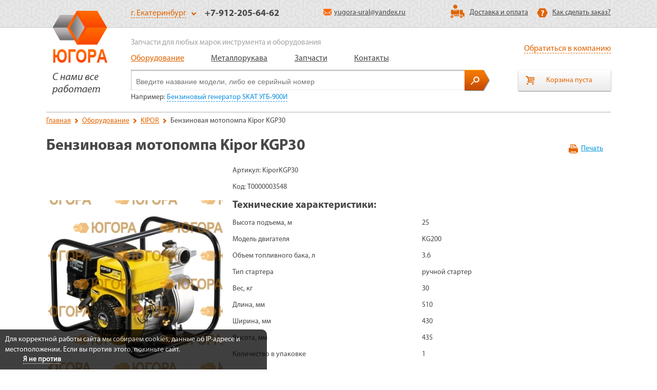

--- FILE ---
content_type: text/html; charset=utf-8
request_url: https://xn--80af7ai1e.xn--p1ai/equipments/kipor/benzinovaya-motopompa-kipor-kgp30
body_size: 14326
content:
<!DOCTYPE html>

<script>
    if (!!window.performance && window.performance.navigation.type === 2) {
        window.location.reload();
    }
</script>

<html>
    <head>
        

<meta charset="utf-8" />
<link rel="icon" href="/Content/images/favicon.ico" />
<link rel="shortcut icon" href="/Content/images/favicon.ico" /> 
<meta name=viewport content="width=device-width, initial-scale=1">
        

<meta name="DC.title" content="undefined" />
<meta name="geo.region" content="RU" />
<meta name="geo.placename" content="Екатеринбург" />
<meta name="geo.position" content="56.866637;60.649177" />
<meta name="ICBM" content="56.866637, 60.649177" />
<meta name="yandex-verification" content="503f0b28cc4ebef2" />

    <meta name="description" content="Бензиновая мотопомпа Kipor KGP30 KIPOR купить по низким ценам в Екатеринбурге в компании Югора" />

<title>Бензиновая мотопомпа Kipor KGP30 KIPOR купить по низким ценам в Екатеринбурге — Югора</title>



        <link href="/Content/customInput/ezmark.css?v=1" rel="stylesheet" type="text/css" />
<link href="/Content/customInput/jquery.selectbox.css?v=1" rel="stylesheet" type="text/css" />
<link href="/Content/css/tooltipster.css?v=1" rel="stylesheet" type="text/css" />

<!-- Сторонние CSS -->


<!-- HTML5 shim, для поддержки IE6-8 элиментов HTML5 -->
<!--[if lt IE 9]>
    <script src="/Scripts/html5shiv.js"></script>
    <script src="/Scripts/respond.min.js"></script>
<![endif]-->
<!-- Основной CSS проекта -->
<link rel="stylesheet" href="/Content/style.css">
<link rel="stylesheet" href="/Content/css/common.css?v=1">




<link rel="stylesheet" href="/Content/css/jquery.arcticmodal-0.3.css?v=1">
        <script src="/Scripts/jquery-1.10.2.min.js" type="text/javascript"></script>
        

    </head>


    <body style="">
        


        <div class="centralBody" style="">
            <noindex>

<header>
    <div class="main-wrap">
        <div class="header-logo float-left">
            
                <a href="/">
                    <img src="/Content/images/header-logo.png" />
                </a>
            

        </div>
    </div>
    <div class="header-top-part clearfix">
        <div class="main-wrap">
            <div class="city-phone-block">
                <div class="choose-city">
                    <span class="chosen"><span class="dashed-link">г. Екатеринбург</span><i></i></span>
                    <div class="dropdown">
                            <div style="display:none;" data-id="1">г. Екатеринбург</div>
                    </div>
                </div>
                    <div style="" class="current-phone" data-id="1">
                        <table>
                            <tbody>
                                <tr>
                                    <td>
                                        +7-912-205-64-62
                                    </td>
                                </tr>
                            </tbody>
                        </table>
                    </div>
            </div>
            <div class="header-email">
                        <a href="mailto:yugora-ural@yandex.ru" class="mail" onclick="yaCounter31723406.reachGoal('Почта'); return true;"><i></i>yugora-ural@yandex.ru</a>
            </div>
            <div class="brief-info-block">
                <div class="shipping-payment">
                    <a href="/article/shipping">Доставка и оплата</a>
                </div>
                <div class="how-to-order">
                    <a href="/article/howtoorder">Как сделать заказ?</a>
                </div>
            </div>
        </div>
    </div>
    <div class="main-wrap">
        <div class="main-menu float-left">
            <div class="seo_footnote">Запчасти для любых марок инструмента и оборудования</div>
            <ul>
                            <li><a href="/equipments" class="active">Оборудование </a></li>
                        <li><a href="/metallorukava">Металлорукава</a></li>
                        <li><a href="/spares">Запчасти</a></li>
                        <li><a href="/article">Контакты</a></li>
            </ul>
        </div>
        <div class="float-right width20 align-right">
            <span id="requestToCompany" class="dashed-link">Обратиться в компанию</span>

            

<div id="requestToCompanyLayer" class="layer contact-the-company-layer" style="display: none;">
    <div class="box-modal" id="contact-the-company-layer">
        <div class="layer-block contact-the-company-layer">
            <div class="layer-top-part">
                <div class="arcticmodal-close light-button close-button"></div>
                <p class="modal_title">Обратиться в компанию</p>
                <table class="contacts">
                    <tbody>
                        <tr>
                            <td>Телефон горячей линии:</td>
                        </tr>
                        <tr>
                            <td class="hotline-number-big-cell"><div class="hotline-number-big">+7-912-205-64-62 WhatsApp </div></td>
                            <td class="make-call-button-cell"><button class="make-call-button">Заказать звонок<i></i></button></td>
                        </tr>
                        <tr>
                            <td>
                                <div class="contact-phone-title font-bold">Телефоны:</div>
                                        <div class="contact-phone">+7-912-205-64-62</div>
                            </td>
                            <td>
                                <div class="work-time-title font-bold">Время работы офиса и склада:</div>
                                <div class="work-time">

<p>пн. &mdash;&nbsp; пт.: 10:00 &mdash; 17:00</p> <p>сб. вс. &mdash; выходные</p> 
</div>
                            </td>
                        </tr>
                        <tr>
                            <td>
                                <div class="office-location-title font-bold">Офис:</div>
                                <div class="office-location">
                                    <p>Свердловская обл., г. Верхняя Пышма, ул. Петрова, дом&nbsp;11А, д. 9, оф. 9, 2-й этаж&nbsp;&nbsp;</p>

<p>При самостоятельном заборе товара из офиса или склада компании, просим заранее связываться с сотрудниками офиса.</p>

<p><strong>WhatsApp +7-912-205-64-62</strong></p>

<p>&nbsp;</p>

                                </div>
                            </td>
                            <td>
                                <div class="postal-address-title font-bold">Адрес для почтовой корреспондеции:</div>
                                <div class="postal-address">
                                    

<p>620041, г. Екатеринбург, а/я 82</p> <p><a href="mailto:yugora-ural@yandex.ru">yugora-ural@yandex.ru</a></p> 

                                </div>
                            </td>
                        </tr>
                        <tr>
                            <td>
                                <div class="email-title font-bold">Электронная почта:</div>
                                        <a href="mailto:yugora-ural@yandex.ru" class="mail">yugora-ural@yandex.ru</a>
                            </td>
                            <td>
                                
                            </td>
                        </tr>
                    </tbody>
                </table>

                <script>
    $(function ($) {
        $("#Phone").mask("+7 (999) 999-99-99");
    });
</script>

<script>
    $(function () {
        $.validator.unobtrusive.parse($(document));
    });
</script>
<script src="/Scripts/ajaxupload.3.5.js" type="text/javascript"></script>
<div id="result" class="request-form request-to-company">
    <div class="request-title">Написать письмо в компанию</div>
<form action="/equipments/kipor/benzinovaya-motopompa-kipor-kgp30" data-ajax="true" data-ajax-mode="replace" data-ajax-update="#result" data-ajax-url="/request/addrequesttocompany" id="form0" method="post">        <table>
            <tbody>
            <tr>
                <td>
                    <label for="Name">Представьтесь</label>
                    <input class="text-box single-line" data-val="true" data-val-required="Обязательное поле" id="Name" name="Name" type="text" value="" />
                    <span class="field-validation-valid" data-valmsg-for="Name" data-valmsg-replace="true"></span>
                </td>
                <td rowspan="2">
                    <label for="Question">Текст письма</label>
                    <textarea cols="20" id="Question" name="Question" rows="2">
</textarea>
                    <span class="field-validation-valid" data-valmsg-for="Question" data-valmsg-replace="true"></span>
                </td>
            </tr>
            <tr>
                <td class="phone">
                    <label for="Phone">Контактный телефон</label>
                    <input class="text-box single-line" data-val="true" data-val-required="Обязательное поле" id="Phone" name="Phone" type="text" value="" />
                    <span class="field-validation-valid" data-valmsg-for="Phone" data-valmsg-replace="true"></span>
                </td>
            </tr>
            <tr>
                <td>
                    <label for="Email">Электронная почта</label>
                    <input class="text-box single-line" id="Email" name="Email" type="email" value="" />
                    <span class="field-validation-valid" data-valmsg-for="Email" data-valmsg-replace="true"></span>
                </td>
                <td class="cell-for-button mBlockForPhoto">
                    <input id="Files" name="Files" type="hidden" value="" />
                    <div class="light-button attach-button uploadImage">
                        <i></i>
                    </div>
                    <span>Приложить файл</span>
                </td>
            </tr>
            <tr>
                <td>
                    
                </td>
                <td class="cell-for-button">
                    <input type="submit" value="Отправить письмо"/><br/>
                    Нажимая на кнопку, вы даёте согласие на обработку своих персональных данных.
                </td>
            </tr>
            </tbody>
        </table>
</form></div>

<script>

    $(function() {
        new AjaxUpload($('.request-to-company .uploadImage'), {
            action: '/request/uploadimage',
            name: 'file',
            data: {},
            onSubmit: function(file, ext) {
                this.disable();
            },
            onComplete: function(file, response) {
                if (response == 'error') {
                    alert('Ошибка!');
                    this.enable();
                    return;
                } else if (response == 'type') {
                    alert('Файл не верного типа!');
                    this.enable();
                    return;
                } else if (response == 'size') {
                    alert('Слишком маленький размер изображения, ширина и высота изображения не может быть меньше 200 пикселей');
                    this.enable();
                    return;
                }
                this.enable();

                var form = $('.request-to-company');

                form.find('.cell-for-button').find('span').after('<p data-file="' + response + '">' + response + ' <a href="#" class="mPhotoDelete">X</a></p>');

                if (form.find('.mBlockForPhoto').find('.mPhotoDelete').size() >= 6) {
                    form.find('.uploadImage').hide();
                };

            }
        });
    });

</script>

            </div>
        </div>
    </div>
</div>

            <div id="cart">
                

<a href="#" class="basket-button not-empty">
    <span id="totalValues"></span>
    <i></i>
    <div class="basket-drop-list" style="display:none;">
        <i></i>
        <div class="drop-list-item-cont">
        </div>
        <button id="checkout" style="display:none;">Оформить заказ</button>
        
    </div>
</a>

<script>
    $(function() {
        CalculateTotalValues();
    });
</script>
            </div>
        </div>
        
        <div class="search">
            <input type="text" class="input-search" placeholder="Введите название модели, либо ее серийный номер">
            <a href="#" class="search-button"></a>

                <div class="search-example">Например: <a href="" class="example-link">Бензиновый генератор SKAT УГБ-900И</a></div>
            
    <div class="auto-complete-search-box">
        <ul class="auto-complete-search" id="autocompleteSearch"></ul>
    </div>

        </div>
        
            <div class="breadcrumbs">
                    <a href="/" class="crumb">Главная</a>
                    <span class="breadcrumb-spacer"></span>
                            <a href="/equipments" class="crumb">Оборудование</a>
                            <span class="breadcrumb-spacer"></span>
                            <a href="/equipments/kipor" class="crumb">KIPOR</a>
                            <span class="breadcrumb-spacer"></span>
                            <span>Бензиновая мотопомпа Kipor KGP30</span>
            </div>
    </div>
</header>

<script>

    $('.search .example-link').on('click', function(e) {
        $('.search .input-search').val($(this).text());
        e.preventDefault();
    });

    $('.choose-city .dropdown div').on('click', function() {
        var id = $(this).data('id');

        $('.chosen span').text($(this).text());
        $('.choose-city .dropdown').slideUp(100);

        $('.choose-city .dropdown div').each(function() {
            $(this).show();
        });
        $(this).hide();

        $('.city-phone-block .current-phone:visible').hide();
        $('.city-phone-block .current-phone[data-id="' + id + '"]').show();

        var noticeBlock = $('#notice-block');
        noticeBlock.find('.phone').text($('.city-phone-block .current-phone[data-id="' + id + '"]').text());
    });

    $('.choose-city .chosen').on('click', function() {
        $('.choose-city .dropdown').slideDown(100);
    });

    $(document).click(function (event) {
        if ($(event.target).closest(".choose-city").length) return;
        $('.choose-city .dropdown').slideUp(100);
        event.stopPropagation();
    });
</script></noindex>
            




<script src="/plugins/lightbox-2.7.1/lightbox/js/lightbox.js"></script>
<link href="/plugins/lightbox-2.7.1/lightbox/css/lightbox.css?v=1" rel="stylesheet" />

<script>
    var index = 0;
    $(function () {
        $('.images-block .little-images img').on('click', function () {
            index = $('.images-block .little-images img').index($(this));
            $('.images-block .little-images .active-image').removeClass('active-image');
            $(this).addClass('active-image');

            $('.images-block .big-image:visible').hide();
            $('.images-block .big-image').eq(index).show();
        });
    });
</script>

<div class="content">
    <div class="main-wrap clearfix">
        <div class="goods-card-container clearfix">
            <h1>Бензиновая мотопомпа Kipor KGP30</h1>
            <div class="print-download-block">
                <span class="print goods-print"><a rel="nofollow" target="_blank" href="/print/equipments/1407">Печать</a></span>
            </div>
            <table class="item-description">
                <tbody>
                    <tr>
                        <td rowspan="2" class="images-block">
                                    <a data-title="" data-lightbox="photos" href="/Uploads/photoGalleryes/3797/166126/T0000003548.jpg">
                                        <div class="big-image" style="">
                                            <img src="/Uploads/photoGalleryes/3797/166126/T0000003548_large.jpg" />
                                        </div>
                                    </a>
                                <div class="little-images">
                                </div>
                        </td>
                        <td class="table-block">
                            <table class="description-table">
                                <tbody>
                                        <tr>
                                            <td class="article-cell" colspan="2">
                                                Артикул: KiporKGP30
                                            </td>
                                        </tr>
                                                                            <tr>
                                            <td class="article-cell" colspan="2">
                                                Код: Т0000003548
                                            </td>
                                        </tr>
                                                                            <tr>
                                            <td class="caption-cell" colspan="2">
                                                Технические характеристики:
                                            </td>
                                        </tr>
                                            <tr>
                                                <td class="attribute-name-cell">
                                                    Высота подъема, м
                                                </td>
                                                <td class="attribute-value-cell">
                                                    25
                                                </td>
                                            </tr>
                                            <tr>
                                                <td class="attribute-name-cell">
                                                    Модель двигателя
                                                </td>
                                                <td class="attribute-value-cell">
                                                    KG200
                                                </td>
                                            </tr>
                                            <tr>
                                                <td class="attribute-name-cell">
                                                    Объем топливного бака, л
                                                </td>
                                                <td class="attribute-value-cell">
                                                    3.6
                                                </td>
                                            </tr>
                                            <tr>
                                                <td class="attribute-name-cell">
                                                    Тип стартера
                                                </td>
                                                <td class="attribute-value-cell">
                                                    ручной стартер
                                                </td>
                                            </tr>
                                            <tr>
                                                <td class="attribute-name-cell">
                                                    Вес, кг
                                                </td>
                                                <td class="attribute-value-cell">
                                                    30
                                                </td>
                                            </tr>
                                            <tr>
                                                <td class="attribute-name-cell">
                                                    Длина, мм
                                                </td>
                                                <td class="attribute-value-cell">
                                                    510
                                                </td>
                                            </tr>
                                            <tr>
                                                <td class="attribute-name-cell">
                                                    Ширина, мм
                                                </td>
                                                <td class="attribute-value-cell">
                                                    430
                                                </td>
                                            </tr>
                                            <tr>
                                                <td class="attribute-name-cell">
                                                    Высота, мм
                                                </td>
                                                <td class="attribute-value-cell">
                                                    435
                                                </td>
                                            </tr>
                                            <tr>
                                                <td class="attribute-name-cell">
                                                    Количество в упаковке
                                                </td>
                                                <td class="attribute-value-cell">
                                                    1
                                                </td>
                                            </tr>
                                </tbody>
                            </table>
                        </td>
                    </tr>
                    <tr>
                        <td class="price-block">
                            <div class="relative">
                                <div class="price-place clearfix">
                                        <span class="price">Цена по запросу</span>
                                                                            <span class="plus-amount">Под заказ</span>
                                    									</div>
                                <span class="add-to-basket-button" data-availabile="False"  data-title="Бензиновая мотопомпа Kipor KGP30" 
                                      data-type="e" data-id="1407"><i></i>Добавить в корзину</span>
                                

<p class="notice">Не является офертой, точную стоимость вы можете уточнить у консультанта</p> <p class="notice"><strong>WhatsApp +7-912-205-64-62</strong></p> 

                            </div>
                        </td>
                    </tr>
                </tbody>
            </table>
            
            <div class="clearfix"></div>
            <div class="download-links">
            </div>
            <div class="description-block article-style hidden-block">
                <h2>Описание товара</h2>
                <table border="0" cellspacing="0" cellpadding="0"> <tbody> <tr> <td>Модель мотопомпы</td> <td>KGP30</td> </tr> <tr> <td>Страна производитель</td> <td>Китай</td> </tr> <tr> <td>Марка двигателя</td> <td>KG200</td> </tr> <tr> <td>Тип охлаждения</td> <td>воздушное</td> </tr> <tr> <td>Система запуска</td> <td>ручной стартер</td> </tr> <tr> <td>Объем топливного бака, л</td> <td>3.6</td> </tr> <tr> <td>Расход топлива, г/кВт*час</td> <td>395</td> </tr> <tr> <td>Кол-во цилиндров</td> <td>1</td> </tr> <tr> <td>Рекомендуемое масло</td> <td>SAE10W30</td> </tr> <tr> <td>Уровень шума, дБ/7м</td> <td>74</td> </tr> <tr> <td>Габариты, (ДхШхВ), мм</td> <td>510х430х435</td> </tr> <tr> <td>Вес, кг</td> <td>30</td> </tr> <tr> <td>Емкость масляной системы</td> <td>1,1</td> </tr> <tr> <td>Глубина всасывания</td> <td>8</td> </tr> <tr> <td>Диаметр патрубка, мм</td> <td>80</td> </tr> <tr> <td>Производительность ном. м3/час</td> <td>30</td> </tr> <tr> <td>Производительность макс. м3/час</td> <td>55</td> </tr> <tr> <td>Высота подъема</td> <td>25</td> </tr> </tbody> </table>
                <div class="read-more">
                    <span class="dashed-link">Скрыть</span>
                </div>
            </div>

            


<script>
    var itemId = 1407;
    $(function () {
        $(document).on('click', '.suitable-block .show-all-button a', function () {
            url = "/equipments/GetAllSuitableItems?itemId=" + itemId;
            $.ajax({
                url: url
            }).done(function (html) {
                $('.suitable-block .suitable-table tbody').append(html);
                $('.suitable-block .show-all-button-block').hide();
            });
            return false;
        });
    });
</script>

        </div>

        


        
        <div class="previously-viewed block-similar-goods">
        <div class="previously-viewed-title">Похожие товары</div>
        <div class="slider-wrap">
            <div class="slider-container">
                    <div class="slider-item">
                            <div class="goods-img">
                                <a href="/equipments/kipor/benzogenerator-kipor-kge6000c"><img src="/uploads/images/13963/T0000003380_medium.jpg" /></a>
                            </div>
                        <a href="/equipments/kipor/benzogenerator-kipor-kge6000c" class="goods-name">Бензогенератор Kipor KGE6000C<br /><span class="goods-condition"></span></a>
                        <div class="article-row">Артикул: <span class="artice">KiporKGE6000C</span></div>
                            <div class="price">Цена по запросу</div>
                    </div>
                    <div class="slider-item">
                            <div class="goods-img">
                                <a href="/equipments/kipor/benzogenerator-kipor-kge4000h"><img src="/uploads/images/13962/T0000003379_medium.jpg" /></a>
                            </div>
                        <a href="/equipments/kipor/benzogenerator-kipor-kge4000h" class="goods-name">Бензогенератор Kipor KGE4000Х<br /><span class="goods-condition"></span></a>
                        <div class="article-row">Артикул: <span class="artice">KiporKGE4000Х</span></div>
                            <div class="price">Цена по запросу</div>
                    </div>
                    <div class="slider-item">
                            <div class="goods-img">
                                <a href="/equipments/kipor/benzogenerator-kipor-kge4000c"><img src="/uploads/images/13961/T0000003378_medium.jpg" /></a>
                            </div>
                        <a href="/equipments/kipor/benzogenerator-kipor-kge4000c" class="goods-name">Бензогенератор Kipor KGE4000C<br /><span class="goods-condition"></span></a>
                        <div class="article-row">Артикул: <span class="artice">KiporKGE4000C</span></div>
                            <div class="price">Цена по запросу</div>
                    </div>
                    <div class="slider-item">
                            <div class="goods-img">
                                <a href="/equipments/kipor/benzogenerator-hiltt-gf3500n-hiltt-gf3500b"><img src="/Content/images/no-photo-160-145.jpg" /></a>
                            </div>
                        <a href="/equipments/kipor/benzogenerator-hiltt-gf3500n-hiltt-gf3500b" class="goods-name">Бензогенератор  HILTT GF3500N (HILTT GF3500B)<br /><span class="goods-condition"></span></a>
                        <div class="article-row">Артикул: <span class="artice">HILTTGF3500N (HILTT GF35</span></div>
                            <div class="price">Цена по запросу</div>
                    </div>
                    <div class="slider-item">
                            <div class="goods-img">
                                <a href="/equipments/kipor/benzogenerator-hiltt-gf2500f"><img src="/Content/images/no-photo-160-145.jpg" /></a>
                            </div>
                        <a href="/equipments/kipor/benzogenerator-hiltt-gf2500f" class="goods-name">Бензогенератор  HILTT GF2500F<br /><span class="goods-condition"></span></a>
                        <div class="article-row">Артикул: <span class="artice">HILTTGF2500F</span></div>
                            <div class="price">Цена по запросу</div>
                    </div>
                    <div class="slider-item">
                            <div class="goods-img">
                                <a href="/equipments/kipor/benzogenerator-kipor-kge2500e"><img src="/uploads/images/13958/T0000003375_medium.jpg" /></a>
                            </div>
                        <a href="/equipments/kipor/benzogenerator-kipor-kge2500e" class="goods-name">Бензогенератор Kipor KGE2500E<br /><span class="goods-condition"></span></a>
                        <div class="article-row">Артикул: <span class="artice">KiporKGE2500E</span></div>
                            <div class="price">Цена по запросу</div>
                    </div>
            </div>
        </div>
</div>

    </div>
</div>
            <noindex>

<div class="footer-height"></div>

<footer>
    
    <div class="main-wrap clearfix">
        <div class="float-left contacts-block">
            <p>© 2026 Югора</p>

            <p class="footer-contacts">
                

<p> <a href="/contacts">Контактная информация</a> </p>

                    <span>Тел.: +7-912-205-64-62 WhatsApp</span>
            </p>
                    <a href="mailto:yugora-ural@yandex.ru" class="mail">yugora-ural@yandex.ru</a>


        </div>
        <div class="design-from float-right width20">
            <a href="http://wellsoft.pro" target="_blank" class="derzain-label">
                <p>Разработка сайта:</p>
                <img alt="IT-компания Wellsoft" title="IT-компания Wellsoft" src="/Content/images/mainPage/logo.png">
            </a>
            <span class="site-map-link">Карта сайта</span>
        </div>
        <div class="hotline">
            <p>Горячая линия:</p>
            <div class="hotline-number">
                    <span>+7-912-205-64-62 WhatsApp </span>
            </div>
            <div class="make-call">
                <button class="make-call-button">Заказать звонок<i></i></button>
            </div>

            
<div id="requestCall" class="layer request-call-layer" style="display: none;">
        <div class="box-modal" id="request-call-layer">
            <div class="layer-block request-call-layer">
                <div class="layer-top-part">
                    <div class="arcticmodal-close light-button close-button"></div>

                    <script>
    $(function ($) {
        $('input[name="Phone"]').mask("+7 (999) 999-99-99");
    });
</script>

<script>
    $(function () {
        $.validator.unobtrusive.parse($(document));
    });
</script>
<script src="/Scripts/ajaxupload.3.5.js" type="text/javascript"></script>
<p class="modal_title">Заказать звонок</p>
<div id="resultRequestCall" class="request-form">
<form action="/equipments/kipor/benzinovaya-motopompa-kipor-kgp30" data-ajax="true" data-ajax-mode="replace" data-ajax-update="#resultRequestCall" data-ajax-url="/request/addrequestcall" id="form1" method="post">        <table>
            <tbody>
            <tr>
                <td>
                    <label for="Name">Представьтесь</label>
                    <input class="text-box single-line" data-val="true" data-val-required="Обязательное поле" id="Name" name="Name" type="text" value="" />
                    <span class="field-validation-valid" data-valmsg-for="Name" data-valmsg-replace="true"></span>
                </td>
                <td rowspan="2">
                    <label for="Question">Текст письма</label>
                    <textarea cols="20" id="Question" name="Question" rows="2">
</textarea>
                    <span class="field-validation-valid" data-valmsg-for="Question" data-valmsg-replace="true"></span>
                </td>
            </tr>
            <tr>
                <td class="phone">
                    <label for="Phone">Контактный телефон</label>
                    <input class="text-box single-line" data-val="true" data-val-required="Обязательное поле" id="Phone" name="Phone" type="text" value="" />
                    <span class="field-validation-valid" data-valmsg-for="Phone" data-valmsg-replace="true"></span>
                </td>
            </tr>
            <tr>
                <td>
                    <label for="Email">Электронная почта</label>
                    <input class="text-box single-line" id="Email" name="Email" type="email" value="" />
                    <span class="field-validation-valid" data-valmsg-for="Email" data-valmsg-replace="true"></span>
                </td>
                <td class="cell-for-time">
                    <label for="TimeFrom">Время удобное для звонка</label>
                    <div>
                        <input class="text-box single-line" id="TimeFrom" name="TimeFrom" type="text" value="" />
                        &mdash;
                        <input class="text-box single-line" id="TimeTo" name="TimeTo" type="text" value="" />
                        часов
                    </div>
                </td>
            </tr>
            <tr>
                <td>

                </td>
                <td class="cell-for-button mBlockForPhoto">
                    <input id="Files" name="Files" type="hidden" value="" />
                    <div class="light-button attach-button uploadImage"><i></i>
                    </div>
                    <span>Приложить файл</span>
                </td>
            </tr>
            <tr>
                <td >
                </td>
                <td class="cell-for-button">
                    <input type="submit" value="Заказать звонок"/><br/>
                    Нажимая на кнопку, вы даёте согласие на обработку своих персональных данных
                </td>
            </tr>
            </tbody>
        </table>
</form></div>

<script>

    $(function() {
        new AjaxUpload($('#resultRequestCall .uploadImage'), {
            name: 'file',
            action: '/request/uploadimage',
            onSubmit: function(file, ext) {
                this.disable();
            },
            onComplete: function(file, response) {
                if (response == 'error') {
                    alert('Ошибка!');
                    this.enable();
                    return;
                } else if (response == 'type') {
                    alert('Файл не верного типа!');
                    this.enable();
                    return;
                } else if (response == 'size') {
                    alert('Слишком маленький размер изображения, ширина и высота изображения не может быть меньше 200 пикселей');
                    this.enable();
                    return;
                }
                this.enable();

                var form = $('#resultRequestCall');

                form.find('.cell-for-button').find('span').after('<p data-file="' + response + '">' + response + ' <a href="#" class="mPhotoDelete">X</a></p>');

                if (form.find('.mBlockForPhoto').find('.mPhotoDelete').size() >= 6) {
                    form.find('.uploadImage').hide();
                };

            }
        });
    });

</script>

                </div>
            </div>
        </div>
</div>

<script>
    $(document).on("click", ".arcticmodal-mob-close", function () {
        $.arcticmodal("close");
        return false;
    });
</script>

        </div>
        <div class="clearfix"></div>
        <div class="site-map">
            <div class="hr site-map-hr"></div>
                <div class="site-map-col">
                    <div class="site-map-hdr"><a href="/equipments">Оборудование </a>
                    </div>
                            <div class="site-map-row"><a href="/equipments/hatz">Hatz</a>
                            </div>
                            <div class="site-map-row"><a href="/equipments/champion">CHAMPION</a>
                            </div>
                            <div class="site-map-row"><a href="/equipments/fubag">FUBAG</a>
                            </div>
                            <div class="site-map-row"><a href="/equipments/honda">Honda</a>
                            </div>
                            <div class="site-map-row"><a href="/equipments/hyundai">Hyundai </a>
                            </div>
                            <div class="site-map-row"><a href="/equipments/kipor">KIPOR</a>
                            </div>
                            <div class="site-map-row"><a href="/equipments/koshin">Koshin</a>
                            </div>
                            <div class="site-map-row"><a href="/equipments/master">MASTER</a>
                            </div>
                            <div class="site-map-row"><a href="/equipments/subaru-robin">Subaru Robin</a>
                            </div>
                            <div class="site-map-row"><a href="/equipments/yanmar">Yanmar</a>
                            </div>
                            <div class="site-map-row"><a href="/equipments/greenfield">Greenfield</a>
                            </div>
                            <div class="site-map-row"><a href="/equipments/pramac">PRAMAC</a>
                            </div>
                            <div class="site-map-row"><a href="/equipments/linz-electric">LINZ Electric</a>
                            </div>
                            <div class="site-map-row"><a href="/equipments/daishin">DAISHIN</a>
                            </div>
                            <div class="site-map-row"><a href="/equipments/kitai">КИТАЙ</a>
                            </div>
                            <div class="site-map-row"><a href="/equipments/skat">SKAT</a>
                            </div>
                            <div class="site-map-row"><a href="/equipments/lifan">LIFAN</a>
                            </div>
                            <div class="site-map-row"><a href="/equipments/yangdong">YANGDONG</a>
                            </div>
                            <div class="site-map-row"><a href="/equipments/velga-vilnius">Velga (Vilnius)</a>
                            </div>
                            <div class="site-map-row"><a href="/equipments/gesht">Gesht  </a>
                            </div>
                            <div class="site-map-row"><a href="/equipments/splitstoun-splitstone">СПЛИТСТОУН (Splitstone) </a>
                            </div>
                            <div class="site-map-row"><a href="/equipments/carver">Carver</a>
                            </div>
                            <div class="site-map-row"><a href="/equipments/loncin">Loncin</a>
                            </div>
                            <div class="site-map-row"><a href="/equipments/brait">BRAIT</a>
                            </div>
                            <div class="site-map-row"><a href="/equipments/zongshen">Zongshen </a>
                            </div>
                            <div class="site-map-row"><a href="/equipments/tehkom">Техком</a>
                            </div>
                            <div class="site-map-row"><a href="/equipments/habert">Habert</a>
                            </div>
                            <div class="site-map-row"><a href="/equipments/kase">Kase</a>
                            </div>
                </div>
                <div class="site-map-col">
                    <div class="site-map-hdr"><a href="/metallorukava">Металлорукава</a>
                    </div>
                </div>
                <div class="site-map-col">
                    <div class="site-map-hdr"><a href="/spares">Запчасти</a>
                    </div>
                            <div class="site-map-row"><a href="/spares/hatz">Hatz</a>
                            </div>
                            <div class="site-map-row"><a href="/spares/champion">CHAMPION</a>
                            </div>
                            <div class="site-map-row"><a href="/spares/fubag">FUBAG</a>
                            </div>
                            <div class="site-map-row"><a href="/spares/honda">Honda</a>
                            </div>
                            <div class="site-map-row"><a href="/spares/hyundai">Hyundai </a>
                            </div>
                            <div class="site-map-row"><a href="/spares/kipor">KIPOR</a>
                            </div>
                            <div class="site-map-row"><a href="/spares/koshin">Koshin</a>
                            </div>
                            <div class="site-map-row"><a href="/spares/master">MASTER</a>
                            </div>
                            <div class="site-map-row"><a href="/spares/subaru-robin">Subaru Robin</a>
                            </div>
                            <div class="site-map-row"><a href="/spares/yanmar">Yanmar</a>
                            </div>
                            <div class="site-map-row"><a href="/spares/greenfield">Greenfield</a>
                            </div>
                            <div class="site-map-row"><a href="/spares/pramac">PRAMAC</a>
                            </div>
                            <div class="site-map-row"><a href="/spares/linz-electric">LINZ Electric</a>
                            </div>
                            <div class="site-map-row"><a href="/spares/daishin">DAISHIN</a>
                            </div>
                            <div class="site-map-row"><a href="/spares/kitai">КИТАЙ</a>
                            </div>
                            <div class="site-map-row"><a href="/spares/skat">SKAT</a>
                            </div>
                            <div class="site-map-row"><a href="/spares/lifan">LIFAN</a>
                            </div>
                            <div class="site-map-row"><a href="/spares/yangdong">YANGDONG</a>
                            </div>
                            <div class="site-map-row"><a href="/spares/velga-vilnius">Velga (Vilnius)</a>
                            </div>
                            <div class="site-map-row"><a href="/spares/gesht">Gesht  </a>
                            </div>
                            <div class="site-map-row"><a href="/spares/splitstoun-splitstone">СПЛИТСТОУН (Splitstone) </a>
                            </div>
                            <div class="site-map-row"><a href="/spares/carver">Carver</a>
                            </div>
                            <div class="site-map-row"><a href="/spares/loncin">Loncin</a>
                            </div>
                            <div class="site-map-row"><a href="/spares/brait">BRAIT</a>
                            </div>
                            <div class="site-map-row"><a href="/spares/zongshen">Zongshen </a>
                            </div>
                            <div class="site-map-row"><a href="/spares/tehkom">Техком</a>
                            </div>
                            <div class="site-map-row"><a href="/spares/habert">Habert</a>
                            </div>
                            <div class="site-map-row"><a href="/spares/kase">Kase</a>
                            </div>
                </div>
                <div class="site-map-col">
                    <div class="site-map-hdr"><a href="/article">Контакты</a>
                    </div>
                            <div class="site-map-row"><a href="/article/company">О компании</a>
                            </div>
                            <div class="site-map-row"><a href="/news">Новинки и спецпредложения</a>
                            </div>
                            <div class="site-map-row"><a href="/contacts">Контакты</a>
                            </div>
                            <div class="site-map-row"><a href="/partners">Партнеры</a>
                            </div>
                            <div class="site-map-row"><a href="/article/suppliers">Поставщики</a>
                            </div>
                </div>
        </div>
    </div>
</footer>
</noindex>
            

    <div class="contract_offer" id="ConsentToInformationGathering" style="background: #000000; opacity: 0.75; position: fixed; bottom: 0; right: 0; left: 0; padding: 10px; z-index: 50; max-width: 500px; border-top-right-radius: 10px;">
        <div style="max-width: 1200px; margin: 0 auto; font-size: 14px">
            <p style="display: inline-block; padding: 0; color: white; line-height: 20px">
                <noindex>
                    Для корректной работы сайта мы собираем cookies, данные об IP-адресе и местоположении. Если вы против этого, покиньте сайт.
                </noindex>
            </p>
            <a href="#" id="IAgree" style="vertical-align: top; color: white; font-weight: bold; margin-left: 35px; text-decoration: none; border-bottom: 1px dotted;">
                <noindex>
                    Я не против
                </noindex>
            </a>
        </div>
    </div>
    <script>
        $(document).on('click', '#IAgree', function () {
            $("#ConsentToInformationGathering").hide();
            $.cookie("AgreesToDataCollection", "empty", { expires: 30 });
            return false;
        });
    </script>


        </div>
        

        
        <noindex>


<div style="display: none;" class="shadow-overlay"></div>

<div style="display: none;">
    <div class="box-modal zayModal" id="modalLayer">
        <div class="box-modal_close arcticmodal-close"></div>
        <div class="layerBody"></div>
    </div>
</div>

<div id="thanksForOrderLayer" class="layer request-call-layer" style="display: none;">

        <div class="box-modal" id="thanks_for_order_layer">
            <div class="layer-block request-call-layer">
                <div class="layer-top-part">
                    <div class="arcticmodal-close light-button close-button"></div>
                    <p class="modal_title">Заказ товаров</p>
                    <div class="request-form">
                        <p></p>
                        <p>Спасибо за Ваш заказ. В ближайшее время с Вами свяжется наш сотрудник.</p>
                    </div>
                </div>
            </div>
        </div>
</div>

</noindex>

        <script src="/Scripts/jquery-ui.js" type="text/javascript"></script>
<script src="/Scripts/jquery.maskedinput.js"></script>
<script src="/Scripts/ui.datepicker-ru.js"></script>
        <script src="/Scripts/jquery.ezmark.js"></script>
<script src="/Scripts/site.js" type="text/javascript"></script>

<script src="/Scripts/jquery.cookie.js" type="text/javascript"></script>
<script src="/Scripts/jquery.selectbox-0.6.1.pack.js" type="text/javascript"></script>
<script type="text/javascript" src="/Scripts/jquery.numeric.js"></script>


<script src="/Scripts/jquery.tagsinput.js"></script> <!-- Для написания тегов -->
<script src="/Scripts/jquery.placeholder.js"></script> <!-- Кросбраузерный placholder -->
<script src="/Scripts/typeahead.js"></script> <!-- Автозаполнение -->
<script src="/Scripts/jquery.tooltipster.min.js"></script> <!-- Всплывающие подсказки -->
<script src="/Scripts/jquery.arcticmodal-0.3.min.js"></script> <!-- Модальные окна -->
<script src="/Scripts/owl.carousel.min.js"></script> <!-- owl carousel -->
<script src="/Scripts/drzn.scrolling.js"></script>

<script src="/Scripts/main.js"></script>
<script src="/Scripts/jquery.formstyler.min.js"></script>

<script src="/Scripts/jquery.unobtrusive-ajax.js" type="text/javascript"></script>
<script src="/Scripts/jquery.validate.js" type="text/javascript"></script>
<script src="/Scripts/jquery.validate.unobtrusive.js" type="text/javascript"></script>

<script src="/Scripts/layers.js"></script>


        
        

<div style="display: none;">
    <!-- Yandex.Metrika informer -->
<a href="https://metrika.yandex.ru/stat/?id=31723406&amp;from=informer"
target="_blank" rel="nofollow"><img src="https://informer.yandex.ru/informer/31723406/3_0_FFFFFFFF_EFEFEFFF_0_pageviews"
style="width:88px; height:31px; border:0;" alt="Яндекс.Метрика" title="Яндекс.Метрика: данные за сегодня (просмотры, визиты и уникальные посетители)" onclick="try{Ya.Metrika.informer({i:this,id:31723406,lang:'ru'});return false}catch(e){}" /></a>
<!-- /Yandex.Metrika informer -->

<!-- Yandex.Metrika counter -->
<script type="text/javascript">
    (function (d, w, c) {
        (w[c] = w[c] || []).push(function() {
            try {
                w.yaCounter31723406 = new Ya.Metrika({
                    id:31723406,
                    clickmap:true,
                    trackLinks:true,
                    accurateTrackBounce:true,
                    webvisor:true,
                    trackHash:true
                });
            } catch(e) { }
        });

        var n = d.getElementsByTagName("script")[0],
            s = d.createElement("script"),
            f = function () { n.parentNode.insertBefore(s, n); };
        s.type = "text/javascript";
        s.async = true;
        s.src = "https://mc.yandex.ru/metrika/watch.js";

        if (w.opera == "[object Opera]") {
            d.addEventListener("DOMContentLoaded", f, false);
        } else { f(); }
    })(document, window, "yandex_metrika_callbacks");
</script>
<noscript><div><img src="https://mc.yandex.ru/watch/31723406" style="position:absolute; left:-9999px;" alt="" /></div></noscript>
<!-- /Yandex.Metrika counter -->




<script>
(function(i,s,o,g,r,a,m){i['GoogleAnalyticsObject']=r;i[r]=i[r]||function(){(i[r].q=i[r].q||[]).push(arguments)},i[r].l=1*new Date();a=s.createElement(o),m=s.getElementsByTagName(o)[0];a.async=1;a.src=g;m.parentNode.insertBefore(a,m)})(window,document,'script','//www.google-analytics.com/analytics.js','ga');ga('create', 'UA-75717045-1', 'auto');ga('send', 'pageview');
</script>
<meta name="cmsmagazine" content="9a071a96ca8190ba8167aa6007970738" />

</div>

<!-- BEGIN JIVOSITE CODE {literal} -->
<script type='text/javascript'>
(function(){ var widget_id = 'OYjnlXcTJt';
var s = document.createElement('script'); s.type = 'text/javascript'; s.async = true; s.src = '//code.jivosite.com/script/widget/'+widget_id; var ss = document.getElementsByTagName('script')[0]; ss.parentNode.insertBefore(s, ss);})();</script>
<!-- {/literal} END JIVOSITE CODE -->
    </body>
</html>

--- FILE ---
content_type: text/css
request_url: https://xn--80af7ai1e.xn--p1ai/Content/css/common.css?v=1
body_size: 683
content:
/* Панель админа */
.admin_head {
  position: relative;
  padding: 10px 0px 15px;
  font-weight: bold;
  font-size: 14px;
  display: inline-block;
}
.admin_head a {
  color: #2461b5;
  text-decoration: underline;
}
.admin_head a:hover {
  color: #0DB59D;
}
.admin_head span,
.admin_head a {
  opacity: 0;
}
.admin_head .btn-info {
  text-decoration: none;
  border-bottom: 1px dashed #2461b5 ;
}
.admin_head .btn-info:hover {
  border-color: #0DB59D;
}
.admin_head_show span,
.admin_head_show a {
  opacity: 1;
}
.admin_head_show span:nth-child(1) {
  transition: opacity 0.2s 0.8s;
}
.admin_head_show span:nth-child(2) {
  transition: opacity 0.2s 0.9s;
}
.admin_head_show a:nth-child(4) {
  transition: opacity 0.2s 1s;
}
.admin_head_show a:nth-child(6) {
  transition: opacity 0.2s 1.1s;
}
.admin_head_show a:nth-child(8) {
  transition: opacity 0.2s 1.2s;
}
.admin_head_show a:nth-child(10) {
  transition: opacity 0.2s 1.3s;
}
.admin_head_cover {
  text-align: center;
  z-index: 1000;
  background-color: #fff;
}

/* Окно "Данные страницы" */
#dataPage {
  width: 600px;
  min-height: 300px;
  padding: 35px 20px 20px;
  position: absolute;
  z-index: 10000;
  left: 50%;
  margin-left: -300px;
  background: #FFFFFF;
  text-align: center;
  -webkit-box-shadow: 0px 0px 5px 0px rgba(0,0,0,0.75);
  -moz-box-shadow: 0px 0px 5px 0px rgba(0,0,0,0.75);
  box-shadow: 0px 0px 5px 0px rgba(0,0,0,0.75);
}
#dataPage h2 {
  font-size: 24px;
  margin-bottom: 0px;
}
#dataPage .closeModalWindow {
  cursor: pointer;
  position: absolute;
  right: 25px;
  top: 20px;
}
#dataPage input,
#dataPage textarea {
  width: 400px;
  font-size: 14px;
  border: 1px solid #acacac;
}
#dataPage textarea {
  resize: vertical;
}
#dataPage h3 {
  font-weight: normal;
  color: #555555;
}
#dataPage .modal-header {
  padding: 0px 0px 20px;
  font-size: 24px;
}
#dataPage .modal-body h3 {
  padding: 20px 0px 10px;
}
#dataPage .modal-footer {
  padding: 20px 0px 10px;
}

/* Ошибки */
.field-validation-error, .error {
  color: red;
}

--- FILE ---
content_type: application/javascript
request_url: https://xn--80af7ai1e.xn--p1ai/Scripts/drzn.scrolling.js
body_size: 8631
content:
$(document).ready(function () {

    var wrapperGeneral,
        widthScrollObject,
        widthScrollCover,
        countOgject,
        countVisibleOgject,
        widthAddScrollObject,
        widthScrollPanel,
        widthScrollConteiner,
        widthScrollDrag,
        widthDragPanel,
        relationScroll,
        positionClickScroll,
        marginScroll,
        distanceScroll,
        distanceScrollAnimate;

    var scrollCoverSolution = false,
        scrollSolution = false,
        scrollDoWorck = false,
        scrollDoWorckGallery = false;

    var numberLastHide;

    var numberLastHideLeft = 0,
        numberLastHideRight = 0;

    var src,
    photoNumber = 0;

    var countImagesLoaded = 0;


    //функция начального расчета координат
    function beginRun(resize) {

        $(".drzn_scroll_area").each(function () {

            wrapperGeneral = $(this);
            var minwidth = wrapperGeneral.data("minwidth");


            if (resize) {
                marginScroll = parseFloat(wrapperGeneral.find('.drzn_scroll_conteiner').css('marginLeft'));
                widthScrollObject = parseFloat(wrapperGeneral.find('.drzn_scroll_object').css('width'));
                numberLastHide = Math.abs(Math.round(marginScroll / widthScrollObject));
            }

            //добавление панели скролинга если ее нет
            if (wrapperGeneral.find('.drzn_scroll_drag_panel').length == 0) {
                wrapperGeneral.append('<div class="megaScroll drzn_scroll_drag_panel" style="display:none;"><hr class="megaScrollLine" /><div class="megaScrollIn drzn_scroll_drag"><div class="leftGreenBorder"></div><div class="rightGreenBorder"></div></div></div></div><div class="arrowLeft drzn_scroll_left_button" style="display:none;"></div><div class="arrowRight drzn_scroll_right_button" style="display:none;"></div>');
            }

            widthScrollObject = minwidth; //задаем минимальную ширину объекта

            //получение ширины обрезающего элемента
            widthScrollCover = parseFloat(wrapperGeneral.find('.drzn_scroll_cover').css('width'));

            //количество элементов
            countOgject = wrapperGeneral.find('.drzn_scroll_object').size();

            //количество видимых элементов
            countVisibleOgject = parseInt(widthScrollCover / widthScrollObject, 10);

            //рассчет ширины которую нужно добавить объекту
            widthAddScrollObject = widthScrollCover / countVisibleOgject - widthScrollObject;
            //если количесвто элементов меньше количества, которое может поместиться
            if (countOgject < countVisibleOgject) {
                widthAddScrollObject = widthScrollCover / countOgject - widthScrollObject;
            }
            //показывать или нет панель скролинга
            if (countOgject * widthScrollObject > widthScrollCover) {
                if (!wrapperGeneral.find('.drzn_scroll_drag_panel').is(':visible')) {
                    wrapperGeneral.find('.drzn_scroll_drag_panel').add('.drzn_scroll_left_button').add('.drzn_scroll_right_button').show();
                }
            } else {
                if (wrapperGeneral.find('.drzn_scroll_drag_panel').is(':visible')) {
                    wrapperGeneral.find('.drzn_scroll_drag_panel').hide();
                    wrapperGeneral.find('.drzn_scroll_left_button').hide();
                    wrapperGeneral.find('.drzn_scroll_right_button').hide();
                    wrapperGeneral.find('.drzn_scroll_conteiner').css({ marginLeft: 0 + 'px' });
                    wrapperGeneral.find('.drzn_scroll_drag').css({ marginLeft: '0px' });
                }
            };

            //задание ширины объектов
            widthScrollObject += widthAddScrollObject;
            wrapperGeneral.find('.drzn_scroll_object').css('width', widthScrollObject + 'px');

            widthScrollPanel = parseFloat(wrapperGeneral.find('.drzn_scroll_drag_panel').css('width'));


            //задание и рассчет ширины контейнера объектов
            widthScrollConteiner = widthScrollObject * countOgject;
            wrapperGeneral.find('.drzn_scroll_conteiner').css('width', widthScrollConteiner + 20 + 'px');

            // величина скролинга
            widthDragPanel = widthScrollPanel - parseFloat(wrapperGeneral.find('.drzn_scroll_drag').css('width'));

            // отношение между панелью скролинга и контейнером объектов
            relationScroll = widthScrollConteiner / widthScrollPanel;


            //рассчет ширины драг
            widthScrollDrag = widthScrollPanel * widthScrollCover / widthScrollConteiner;
            
            //  задание ширины драг и проверка если эта ширина будет очень маленькой
            if (widthScrollDrag >= 30 && widthScrollDrag < widthScrollPanel) {
                wrapperGeneral.find('.drzn_scroll_drag').css({ width: widthScrollDrag + 'px' });
            } else if (widthScrollDrag <= 30) {
                //widthScrollDrag = 30;
                //wrapperGeneral.find('.drzn_scroll_drag').css({ width: '30px' }); не закончено !!!!!!!!!!!!!!!!!!!!!!!!!!!!!!!!!!!!
                wrapperGeneral.find('.drzn_scroll_drag').css({ width: widthScrollDrag + 'px' });
            }



            //при ресайзе
            if (resize) {
                if (countVisibleOgject < countOgject) {

                    if (countVisibleOgject + numberLastHide <= countOgject) {
                        wrapperGeneral.find('.drzn_scroll_conteiner').css({ marginLeft: -numberLastHide * widthScrollObject + 'px' });
                        wrapperGeneral.find('.drzn_scroll_drag').css({ marginLeft: (numberLastHide * widthScrollObject) / relationScroll + 'px' });
                    } else {
                        wrapperGeneral.find('.drzn_scroll_conteiner').css({ marginLeft: widthScrollCover - widthScrollConteiner + 'px' });
                        wrapperGeneral.find('.drzn_scroll_drag').css({ marginLeft: (widthScrollConteiner - widthScrollCover) / relationScroll + 'px' });
                    }
                } else {
                    wrapperGeneral.find('.drzn_scroll_conteiner').css({ marginLeft: 0 + 'px' });
                    wrapperGeneral.find('.drzn_scroll_drag').css({ marginLeft: 0 + 'px' });
                }
            }

            //при открытии галерии задаем сдвиг до фото по которому кликнули
            if (wrapperGeneral.hasClass('stopOpenGallery') && !resize) {
                if (photoNumber != 0) {

                    if (countVisibleOgject + photoNumber - 1 < countOgject) {
                        wrapperGeneral.find('.drzn_scroll_conteiner').css({ marginLeft: -(photoNumber - 1) * widthScrollObject + 'px' });
                        wrapperGeneral.find('.drzn_scroll_drag').css({ marginLeft: (photoNumber - 1) * widthScrollObject / relationScroll + 'px' });
                    } else if (countVisibleOgject < countOgject) {
                        wrapperGeneral.find('.drzn_scroll_conteiner').css({ marginLeft: -(widthScrollConteiner - widthScrollCover) + 'px' });
                        wrapperGeneral.find('.drzn_scroll_drag').css({ marginLeft: (widthScrollConteiner - widthScrollCover) / relationScroll + 'px' });
                    }

                }
                wrapperGeneral.find('.drzn_scroll_object').eq(photoNumber).css("opacity", "0.7");

                //показать или скрыть левый или правый переключатель
                if (photoNumber == 0) $('.turnToTheLeft').hide();
                else if (photoNumber == countOgject - 1) $('.turnToTheRight').hide();
            }
        });
    }


    //обработка при запуске
    beginRun(false);


    //расайз экрана
    $(window).resize(function () {
        beginRun(true);
    });





    // скролинг
    $(document).on("mousedown", ".drzn_scroll_drag", function (even) {
        if (!scrollSolution) {
            wrapperGeneral = $(this).closest(".drzn_scroll_area");

            //остановка текущей анимации
            wrapperGeneral.find('.drzn_scroll_conteiner').stop();
            wrapperGeneral.find('.drzn_scroll_drag').stop();

            //пересчет переменных
            recalculation(wrapperGeneral);
            positionClickScroll = even.screenX;
            marginScroll = parseFloat(wrapperGeneral.find('.drzn_scroll_drag').css('marginLeft'));
            distanceScroll = marginScroll;

            scrollSolution = true;
        }
    });

    $(document).mousemove(function (even) {

        if (scrollSolution) {

            distanceScroll = even.screenX - positionClickScroll + marginScroll;

            if (distanceScroll >= 0 && distanceScroll <= widthDragPanel + 1) {
                wrapperGeneral.find('.drzn_scroll_conteiner').css({ marginLeft: -distanceScroll * relationScroll + 'px' });
                wrapperGeneral.find('.drzn_scroll_drag').css({ marginLeft: distanceScroll + 'px' });
            } else if (distanceScroll <= 0) {
                wrapperGeneral.find('.drzn_scroll_conteiner').css({ marginLeft: -distanceScroll * relationScroll / 17 + 'px' });
                wrapperGeneral.find('.drzn_scroll_drag').css({ marginLeft: '0px' });
            } else {
                wrapperGeneral.find('.drzn_scroll_conteiner').css({ marginLeft: -(16 * widthDragPanel / 17 + distanceScroll / 17) * relationScroll + 'px' });
                wrapperGeneral.find('.drzn_scroll_drag').css({ marginLeft: widthDragPanel + 1 + 'px' });
            }
        }
    }).mouseup(function () {

        if (scrollSolution) {

            scrollingEnd(wrapperGeneral);
            scrollSolution = false;
        }
    });




    //скролинг контенером объектов
    $(document).on("mousedown", ".drzn_scroll_object", function (even) {

        wrapperGeneral = $(this).closest(".drzn_scroll_area");

        //остановка текущей анимации
        wrapperGeneral.find('.drzn_scroll_conteiner').stop();
        wrapperGeneral.find('.drzn_scroll_drag').stop();

        //пересчет переменных
        recalculation(wrapperGeneral);
        marginScroll = parseFloat(wrapperGeneral.find('.drzn_scroll_conteiner').css('marginLeft'));
        positionClickScroll = even.pageX;
        distanceScroll = -marginScroll;

        even.stopPropagation();
        scrollCoverSolution = true;
    });

    $(document).mousemove(function (even) {

        if (scrollCoverSolution) {

            distanceScroll = -even.pageX + positionClickScroll - marginScroll;

            if (distanceScroll >= 0 && distanceScroll <= (widthScrollConteiner - widthScrollCover)) {
                wrapperGeneral.find('.drzn_scroll_conteiner').css({ marginLeft: -distanceScroll + 'px' });
                wrapperGeneral.find('.drzn_scroll_drag').css({ marginLeft: distanceScroll / relationScroll + 'px' });
            } else if (distanceScroll <= 0) {
                wrapperGeneral.find('.drzn_scroll_conteiner').css({ marginLeft: -distanceScroll / 17 + 'px' });
                wrapperGeneral.find('.drzn_scroll_drag').css({ marginLeft: '0px' });
            } else {
                wrapperGeneral.find('.drzn_scroll_conteiner').css({ marginLeft: 16 * (widthScrollCover - widthScrollConteiner - distanceScroll / 16) / 17 + 'px' }, 5);
                wrapperGeneral.find('.drzn_scroll_drag').css({ marginLeft: widthDragPanel + 1 + 'px' });
            }
        }

    }).mouseup(function () {

        if (scrollCoverSolution) {

            marginScroll = parseFloat(wrapperGeneral.find('.drzn_scroll_conteiner').css('marginLeft'));

            if (distanceScroll >= 0 && distanceScroll <= (widthScrollConteiner - widthScrollCover)) {

                distanceScrollAnimate = distanceScroll % widthScrollObject;

                if (distanceScrollAnimate < widthScrollObject / 2) {
                    wrapperGeneral.find('.drzn_scroll_conteiner').animate({ marginLeft: distanceScrollAnimate - distanceScroll + 'px' }, 750, 'easeOutExpo');
                    wrapperGeneral.find('.drzn_scroll_drag').animate({ marginLeft: (distanceScroll - distanceScrollAnimate) / relationScroll + 'px' }, 750, 'easeOutExpo');
                } else {
                    wrapperGeneral.find('.drzn_scroll_conteiner').animate({ marginLeft: distanceScrollAnimate - distanceScroll - widthScrollObject + 'px' }, 750, 'easeOutExpo');
                    wrapperGeneral.find('.drzn_scroll_drag').animate({ marginLeft: (distanceScroll + widthScrollObject - distanceScrollAnimate) / relationScroll + 'px' }, 750, 'easeOutExpo');
                }

            } else if (distanceScroll < 0) {
                wrapperGeneral.find('.drzn_scroll_conteiner').animate({ marginLeft: '0px' }, 5, 'easeOutQuint');
            } else {
                wrapperGeneral.find('.drzn_scroll_conteiner').animate({ marginLeft: widthScrollCover - widthScrollConteiner + 'px' }, 5, 'easeOutQuint');
            }
            scrollCoverSolution = false;
        }
    });




    //скролинг кликом по линии прокрутки
    $(document).on('click', '.drzn_scroll_drag_panel', function (even) {

        wrapperGeneral = $(this).closest('.drzn_scroll_area');

        recalculation(wrapperGeneral);
        marginScroll = parseFloat(wrapperGeneral.find('.drzn_scroll_drag').css('marginLeft'));
        distanceScroll = even.pageX - $(this).offset().left;

        if (marginScroll < distanceScroll) distanceScroll -= parseFloat(wrapperGeneral.find('.drzn_scroll_drag').css('width'));

        scrollingEnd(wrapperGeneral);
    });




    //функция доезжания по отжатию мышки
    function scrollingEnd(wrapper) {

        if (distanceScroll >= 0 && distanceScroll <= widthDragPanel) {

            distanceScrollAnimate = (distanceScroll * relationScroll) % widthScrollObject;

            if (distanceScrollAnimate < widthScrollObject / 2) {
                wrapper.find('.drzn_scroll_conteiner').stop();
                wrapper.find('.drzn_scroll_drag').stop();
                wrapper.find('.drzn_scroll_conteiner').animate({ marginLeft: -distanceScroll * relationScroll + distanceScrollAnimate + 'px' }, 700, 'easeOutExpo');
                wrapper.find('.drzn_scroll_drag').animate({ marginLeft: distanceScroll - distanceScrollAnimate / relationScroll + 'px' }, 700, 'easeOutExpo');
            } else {
                wrapper.find('.drzn_scroll_conteiner').stop();
                wrapper.find('.drzn_scroll_drag').stop();
                wrapper.find('.drzn_scroll_conteiner').animate({ marginLeft: -distanceScroll * relationScroll - widthScrollObject + distanceScrollAnimate + 'px' }, 700, 'easeOutExpo');
                wrapper.find('.drzn_scroll_drag').animate({ marginLeft: distanceScroll + (widthScrollObject - distanceScrollAnimate) / relationScroll + 'px' }, 700, 'easeOutExpo');
            }

        } else if (distanceScroll < 0) {
            wrapperGeneral.find('.drzn_scroll_conteiner').animate({ marginLeft: '0px' }, 40, 'easeOutQuint');
        } else {
            wrapperGeneral.find('.drzn_scroll_conteiner').animate({ marginLeft: -widthDragPanel * relationScroll + 'px' }, 40, 'easeOutQuint');
        }
    }


    //клик по левой кнопке скролинга
    $(document).on('click', '.drzn_scroll_left_button', function () {
        if (scrollDoWorck) return false;
        scrollDoWorck = true;
        setTimeout(function () { scrollDoWorck = false; }, 400);

        wrapperGeneral = $(this).closest(".drzn_scroll_area");

        //пересчет переменных
        recalculation(wrapperGeneral);
        marginScroll = parseFloat(wrapperGeneral.find('.drzn_scroll_conteiner').css('marginLeft'));

        if (marginScroll + widthScrollObject <= 0) {
            wrapperGeneral.find('.drzn_scroll_conteiner').animate({ marginLeft: marginScroll + widthScrollObject + 'px' }, 500, 'easeInOutSine');
            wrapperGeneral.find('.drzn_scroll_drag').animate({ marginLeft: (-marginScroll - widthScrollObject) / relationScroll + 'px' }, 500, 'easeInOutSine');
        } else {
            wrapperGeneral.find('.drzn_scroll_conteiner').animate({ marginLeft: -widthScrollObject / 17 + 'px' }, 300, 'easeInOutSine', function () {
                wrapperGeneral.find('.drzn_scroll_conteiner').animate({ marginLeft: '0px' }, 200, 'easeInOutSine');
            });
            wrapperGeneral.find('.drzn_scroll_drag').animate({ marginLeft: '0px' }, 300, 'easeInOutSine');
        }
    });



    //клик по правой кнопке скролинга
    $(document).on('click', '.drzn_scroll_right_button', function () {

        if (scrollDoWorck) return false;
        scrollDoWorck = true;
        setTimeout(function () { scrollDoWorck = false; }, 400);

        wrapperGeneral = $(this).closest(".drzn_scroll_area");

        //пересчет переменных
        recalculation(wrapperGeneral);
        marginScroll = parseFloat(wrapperGeneral.find('.drzn_scroll_conteiner').css('marginLeft'));

        if (widthScrollObject - marginScroll <= widthScrollConteiner - widthScrollCover) {
            wrapperGeneral.find('.drzn_scroll_conteiner').animate({ marginLeft: marginScroll - widthScrollObject + 'px' }, 500, 'easeInOutSine');
            wrapperGeneral.find('.drzn_scroll_drag').animate({ marginLeft: (-marginScroll + widthScrollObject) / relationScroll + 'px' }, 500, 'easeInOutSine');
        } else {
            wrapperGeneral.find('.drzn_scroll_conteiner').animate({ marginLeft: -(widthScrollConteiner - widthScrollCover - widthScrollObject / 17) + 'px' }, 300, 'easeInOutSine', function () {
                wrapperGeneral.find('.drzn_scroll_conteiner').animate({ marginLeft: -widthScrollConteiner + widthScrollCover + 'px' }, 200, 'easeInOutSine');
            });
            wrapperGeneral.find('.drzn_scroll_drag').animate({ marginLeft: (widthScrollConteiner - widthScrollCover) / relationScroll + 'px' }, 300, 'easeInOutSine');
        }
    });



    //функция пересчета переменных
    function recalculation(wrapper) {
        widthScrollObject = parseFloat(wrapper.find('.drzn_scroll_object').eq(0).css('width'));
        widthScrollPanel = parseFloat(wrapper.find('.drzn_scroll_drag_panel').css('width'));
        countOgject = wrapper.find('.drzn_scroll_object').size();
        widthScrollConteiner = widthScrollObject * countOgject;
        relationScroll = widthScrollConteiner / widthScrollPanel;
        widthDragPanel = widthScrollPanel - parseFloat(wrapper.find('.drzn_scroll_drag').css('width'));
        widthScrollCover = parseFloat(wrapper.find('.drzn_scroll_cover').css('width'));
        countVisibleOgject = parseInt(widthScrollCover / (widthScrollObject-1), 10);
    }




    //переключение галерей
    $(document).on('click', '.dateSliderCoverMenuClick', function () {
        var wrapper = $(this).closest('.dateSliderCover');
        recalculation(wrapper);

        if ($(this).closest('span').data('select')) {
            //сохранения прокрутки
            marginScroll = parseFloat(wrapper.find('.drzn_scroll_conteiner').css('marginLeft'));
            numberLastHideLeft = Math.abs(Math.round(marginScroll / widthScrollObject));

            loadAllImagesAtGallery($(this));

        } else {
            //сохранения прокрутки
            marginScroll = parseFloat(wrapper.find('.drzn_scroll_conteiner').css('marginLeft'));
            numberLastHideRight = Math.abs(Math.round(marginScroll / widthScrollObject));

            loadAllImagesAtGallery($(this));
        }

        return false;
    });

    //переключить меню галереи
    function toggleGallerys(wrapper, item) {
        wrapper.find('.drzn_scroll_area').data("gallery", item.closest('span').data("gallery"));
        wrapper.find('.dateSliderTitle').find('span').filter('.dateSliderTitle_active').html('<a href="#" class="dateSliderCoverMenuClick">' + wrapper.find('.dateSliderTitle').find('.dateSliderTitle_active').html() + '</a>').end().toggleClass('dateSliderTitle_active').filter('.dateSliderTitle_active').html(item.html());
        //показать скрыть панарама - онлайн видео
        var number = wrapper.find('.dateSliderTitle').find('span').index(wrapper.find('.dateSliderTitle_active'));
        wrapper.find('.sliderDoubleIcons').hide().eq(number).show();
    }

    //подгрузить этапы строительства
    function loadBuildingEtap(wrapper, item) {
        wrapper.find('.drzn_scroll_conteiner').load("/project/getBuildingsEtaps?id=" + wrapper.data('id'), function () {
            beginRun(false);
            wrapper.find('.drzn_scroll_conteiner').stop();
            wrapper.find('.drzn_scroll_drag').stop();
            if (countVisibleOgject < countOgject) {
                wrapper.find('.drzn_scroll_conteiner').css({ marginLeft: -numberLastHideRight * widthScrollObject + 'px' });
                wrapper.find('.drzn_scroll_drag').css({ marginLeft: (numberLastHideRight * widthScrollObject) / relationScroll + 'px' });
            } else {
                wrapper.find('.drzn_scroll_conteiner').css({ marginLeft: 0 + 'px' });
                wrapper.find('.drzn_scroll_drag').css({ marginLeft: 0 + 'px' });
            }

            toggleGallerys(wrapper, item);
        });
    }

    //подгрузить фотогалерею
    function loadPhotoGallery(wrapper, item) {
        wrapper.find('.drzn_scroll_conteiner').load("/project/getGallery?id=" + wrapper.data('id'), function () {
            beginRun(false);
            wrapper.find('.drzn_scroll_conteiner').stop();
            wrapper.find('.drzn_scroll_drag').stop();
            if (countVisibleOgject < countOgject) {
                wrapper.find('.drzn_scroll_conteiner').css({ marginLeft: -numberLastHideLeft * widthScrollObject + 'px' });
                wrapper.find('.drzn_scroll_drag').css({ marginLeft: (numberLastHideLeft * widthScrollObject) / relationScroll + 'px' });
            } else {
                wrapper.find('.drzn_scroll_conteiner').css({ marginLeft: 0 + 'px' });
                wrapper.find('.drzn_scroll_drag').css({ marginLeft: 0 + 'px' });
            }

            toggleGallerys(wrapper, item);
        });
    }

    //функция подгрузки изображений
    function loadAllImagesAtGallery(item) {
        var wrapper = $(item).closest('.dateSliderCover');

        var galleryId = $(item).closest('span').data("gallery");
        var photosArr = ($(item).closest('span').data("photoids")).split(",");
        var extensionsArr = ($(item).closest('span').data("extensions")).split(",");
        countImagesLoaded = photosArr.length;
        
        for (var i = 0; i < photosArr.length; i++) {
            var img = new Image();
            img.src = "/Uploads/photoGalleryes/" + galleryId + "/" + photosArr[i] + "a." + extensionsArr[i];
            
            img.onload = function() {
                countImagesLoaded--;
                if (countImagesLoaded == 0) {
                    if ($(item).closest('span').data('select')) {
                        loadBuildingEtap(wrapper, item);
                    } else {
                        loadPhotoGallery(wrapper, item);
                    }
                }
            };
        }
    }




    

    //клик по изображению, для открытия фотогалереи или открыть фото если ты уже находишься в галереи
    $(document).on('click', '.drzn_scroll_object img', function () {

        var wrapper = $(this).closest('.drzn_scroll_area');
        var item = $(this);
        if (wrapper.hasClass('stopOpenGallery')) {
            photoNumber = wrapper.find('.drzn_scroll_object').index(item.closest('.drzn_scroll_object'));
        
            if (scrollDoWorck) return false;

            var img = new Image();
            src = "/Uploads/photoGalleryes/" + item.data("src");
            img.src = src;
            img.onload = function () {
                wrapper.prevAll('#bigPhoto:first').attr("src", src);
                wrapper.prevAll('.galeryIMGTitle:first').html(item.data("date"));

                //показать или скрыть левые или правый переключатель 
                $('.turnToTheLeft').show();
                $('.turnToTheRight').show();
                if (photoNumber == 0) $('.turnToTheLeft').hide();
                else if (photoNumber == countOgject - 1) $('.turnToTheRight').hide();

                //пересчет переменных
                recalculation(wrapper);
                marginScroll = parseFloat(wrapper.find('.drzn_scroll_conteiner').css('marginLeft'));
                photoNumber = wrapper.find('.drzn_scroll_object img').index(item);

                var numberFirstVisibleObject = Math.abs(Math.round(marginScroll / widthScrollObject));

                if (numberFirstVisibleObject == photoNumber && photoNumber != 0) {
                    scrollDoWorck = true;
                    setTimeout(function () { scrollDoWorck = false; }, 200);

                    wrapper.find('.drzn_scroll_conteiner').animate({ marginLeft: -(photoNumber - 1) * widthScrollObject + 'px' }, 200, 'easeInOutSine');
                    wrapper.find('.drzn_scroll_drag').animate({ marginLeft: (photoNumber - 1) * widthScrollObject / relationScroll + 'px' }, 200, 'easeInOutSine');
                } else {
                    if (numberFirstVisibleObject + countVisibleOgject - 1 == photoNumber && photoNumber + 1 != countOgject) {

                        scrollDoWorck = true;
                        setTimeout(function () { scrollDoWorck = false; }, 200);

                        wrapper.find('.drzn_scroll_conteiner').animate({ marginLeft: -(numberFirstVisibleObject + 1) * widthScrollObject + 'px' }, 200, 'easeInOutSine');
                        wrapper.find('.drzn_scroll_drag').animate({ marginLeft: (numberFirstVisibleObject + 1) * widthScrollObject / relationScroll + 'px' }, 200, 'easeInOutSine');
                    }
                }
                wrapper.find('.drzn_scroll_object').css("opacity", "1").eq(photoNumber).css("opacity", "0.7");
            };
        } else {
            src = item.data("src");
            photoNumber = wrapper.find('.drzn_scroll_object').index(item.closest('.drzn_scroll_object'));
            
            $(".modalGaleryCard").load("/Layers/Gallery?id=" + wrapper.data("gallery") + "&src=" + src + "&photoid=" + item.data("id"), function () {
                $(".modalWindowFont").fadeIn(200);
                $(".modalGaleryCard").fadeIn(200);
                $(".modalGaleryCard").css("top", $(window).scrollTop());

                beginRun(false);
            });
        }
    });

    //клик по изображению, для открытия фотогалереи во вкладках
    $(document).on('click', '.openFotoGallery', function () {
        var additionalUrl = "";
        if (location.href.toLowerCase().indexOf("/gallery/") != -1) {
            additionalUrl = "&atGalleryPage=true";
        }

        var wrapper = $(this).closest('.wrapperFotoGallery');
        src = $(this).data("src");
        photoNumber = wrapper.find('.openFotoGallery').index($(this));
        $(".modalGaleryCard").load("/Layers/Gallery?id=" + wrapper.data("gallery") + "&src=" + src + "&photoid=" + $(this).data("id") + additionalUrl, function () {
            $(".modalWindowFont").fadeIn(200);
            $(".modalGaleryCard").fadeIn(200);
            $(".modalGaleryCard").css("top", $(window).scrollTop());
            beginRun(false);
        });
    });



    //клик по большой кнопке вправо в окне галереи
    $(document).on('click', '.turnToTheRight', function () {

        if (scrollDoWorckGallery) return false;
        scrollDoWorckGallery = true;
        setTimeout(function () { scrollDoWorckGallery = false; }, 200);
        wrapperGeneral = $(this).closest('.modalGaleryCard ').find('.drzn_scroll_area');

        //пересчет переменных
        recalculation(wrapperGeneral);
        marginScroll = parseFloat(wrapperGeneral.find('.drzn_scroll_conteiner').css('marginLeft'));

        if (photoNumber + 1 < countOgject) {

            photoNumber += 1;
            wrapperGeneral.find('.drzn_scroll_object').css("opacity", "1").eq(photoNumber).css("opacity", "0.7");
            wrapperGeneral.find('.drzn_scroll_object img').eq(photoNumber).click();

            //показать или скрыть левые или правый переключатель 
            $('.turnToTheLeft').show();
            if (photoNumber == countOgject - 1) $('.turnToTheRight').hide();

            //рассчет первого элемента в зоне видимости
            var numberFirstVisibleObject = Math.abs(Math.round(marginScroll / widthScrollObject));

            //если элемент находится в поле видимости и иначе если не попал
            if (numberFirstVisibleObject >= photoNumber - 1) {
                wrapperGeneral.find('.drzn_scroll_conteiner').animate({ marginLeft: -(photoNumber - 1) * widthScrollObject + 'px' }, 200);
                wrapperGeneral.find('.drzn_scroll_drag').animate({ marginLeft: (photoNumber - 1) * widthScrollObject / relationScroll + 'px' }, 200, 'easeInOutSine');

            } else if (photoNumber >= numberFirstVisibleObject + countVisibleOgject) {

                if (photoNumber - 1 + countVisibleOgject < countOgject) {
                    wrapperGeneral.find('.drzn_scroll_conteiner').animate({ marginLeft: -(photoNumber - countVisibleOgject + 2) * widthScrollObject + 'px' }, 200);
                    wrapperGeneral.find('.drzn_scroll_drag').animate({ marginLeft: (photoNumber - countVisibleOgject + 2) * widthScrollObject / relationScroll + 'px' }, 200, 'easeInOutSine');
                } else {
                    wrapperGeneral.find('.drzn_scroll_conteiner').animate({ marginLeft: -(widthScrollConteiner - widthScrollCover) + 'px' }, 200);
                    wrapperGeneral.find('.drzn_scroll_drag').animate({ marginLeft: (widthScrollConteiner - widthScrollCover) / relationScroll + 'px' }, 200, 'easeInOutSine');
                }
            }

        } else if (photoNumber + 1 == countOgject) {
            wrapperGeneral.find('.drzn_scroll_conteiner').animate({ marginLeft: -(widthScrollConteiner - widthScrollCover) + 'px' }, 200);
            wrapperGeneral.find('.drzn_scroll_drag').animate({ marginLeft: (widthScrollConteiner - widthScrollCover) / relationScroll + 'px' }, 200, 'easeInOutSine');
        }

    });



    //клик по большой кнопке влево в окне галереи
    $(document).on('click', '.turnToTheLeft', function () {

        if (scrollDoWorckGallery) return false;
        scrollDoWorckGallery = true;
        setTimeout(function () { scrollDoWorckGallery = false; }, 250);

        wrapperGeneral = $(this).closest('.modalGaleryCard ').find('.drzn_scroll_area');

        //пересчет переменных
        recalculation(wrapperGeneral);
        marginScroll = parseFloat(wrapperGeneral.find('.drzn_scroll_conteiner').css('marginLeft'));

        if (photoNumber > 0) {

            //показать или скрыть левые или правый переключатель 
            $('.turnToTheRight').show();
            if (photoNumber == 0) $('.turnToTheLeft').hide();

            photoNumber -= 1;
            wrapperGeneral.find('.drzn_scroll_object img').eq(photoNumber).click();
            wrapperGeneral.find('.drzn_scroll_object').css("opacity", "1").eq(photoNumber).css("opacity", "0.7");

            //рассчет первого элемента в зоне видимости
            var numberFirstVisibleObject = Math.abs(Math.round(marginScroll / widthScrollObject));

            if (numberFirstVisibleObject >= photoNumber - 1) {

                if (photoNumber > 0) {
                    wrapperGeneral.find('.drzn_scroll_conteiner').animate({ marginLeft: -(photoNumber - 1) * widthScrollObject + 'px' }, 200);
                    wrapperGeneral.find('.drzn_scroll_drag').animate({ marginLeft: (photoNumber - 1) * widthScrollObject / relationScroll + 'px' }, 200, 'easeInOutSine');
                } else {
                    wrapperGeneral.find('.drzn_scroll_conteiner').animate({ marginLeft: -0 + 'px' }, 200, 'easeInOutSine');
                    wrapperGeneral.find('.drzn_scroll_drag').animate({ marginLeft: 0 + 'px' }, 200, 'easeInOutSine');
                }

            } else if (photoNumber >= numberFirstVisibleObject + countVisibleOgject) {

                if (photoNumber - 1 + countVisibleOgject < countOgject) {
                    wrapperGeneral.find('.drzn_scroll_conteiner').animate({ marginLeft: -(photoNumber - countVisibleOgject + 2) * widthScrollObject + 'px' }, 200);
                    wrapperGeneral.find('.drzn_scroll_drag').animate({ marginLeft: (photoNumber - countVisibleOgject + 2) * widthScrollObject / relationScroll + 'px' }, 200, 'easeInOutSine');
                } else {
                    wrapperGeneral.find('.drzn_scroll_conteiner').animate({ marginLeft: -(widthScrollConteiner - widthScrollCover) + 'px' }, 200);
                    wrapperGeneral.find('.drzn_scroll_drag').animate({ marginLeft: (widthScrollConteiner - widthScrollCover) / relationScroll + 'px' }, 200, 'easeInOutSine');
                }
            }
        } else if (photoNumber == 0) {
            wrapperGeneral.find('.drzn_scroll_conteiner').animate({ marginLeft: -0 + 'px' }, 200);
            wrapperGeneral.find('.drzn_scroll_drag').animate({ marginLeft: 0 + 'px' }, 200, 'easeInOutSine');
        }
    });



    //клик по большому фото в галереи
    $(document).on('click', '#bigPhoto', function () {
        $(this).closest('.modalGaleryCard ').find('.turnToTheRight').click();
    });



    //нажатие клавиш в галереи
    $(document).on('keydown', '', function (eventObject) {

        //если окно галереи видимо то
        if ($(".modalGaleryCard").is(":visible")) {

            var wrapper = $('.modalGaleryCard ');

            switch (eventObject.which) {
                case 37:
                    {
                        wrapper.find('.turnToTheLeft').click();
                    }
                case 39:
                    {
                        wrapper.find('.turnToTheRight').click();
                    }
            }
        }

    });








    
    //предотвражение скролинга изображением
    $(document).on('click', '.drzn_scroll_object', function (even) {
        even.stopPropagation();
        //scrollCoverSolution = false;
    });



    //предотвражение скролинга изображением
    $(document).on('mousedown', '.drzn_scroll_object img', function (even) {
        even.stopPropagation();
        scrollCoverSolution = false;
    });

    $(document).on('mousedown', '.nameDOM a', function (even) {
        even.stopPropagation();
        scrollCoverSolution = false;
    });
    
    //$(document).on('mousedown', '.microModalButton', function (even) {
    //    even.stopPropagation();
    //    scrollCoverSolution = false;
    //});

    $(document).on('mousedown', 'a[href = "#showLayerToRequestPlans"]', function (even) {
        even.stopPropagation();
        scrollCoverSolution = false;
    });

    


    //остановка клика ниже драга
    $(document).on('click', '.drzn_scroll_drag', function (even) {
        even.stopPropagation();
        scrollSolution = false;
    });


    $(document).on('click', '.modalWindowFont', function () {
        if (scrollSolution) return false;
    });



    //отмена выделения
    $('.modalGaleryCard').disableSelection();
    














































    //переключение галерей
    $(document).on('click', '.dateHomeSliderCoverMenuClick', function () {
        var wrapper = $(this).closest('.cardSliderCover');
        recalculation(wrapper.find(".drzn_scroll_area"));


        marginScroll = parseFloat(wrapper.find('.drzn_scroll_conteiner').css('marginLeft'));

        if ($(this).closest('span').data('select')) {
            //сохранения прокрутки
            numberLastHideLeft = Math.abs(Math.round(marginScroll / widthScrollObject));
        } else {
            //сохранения прокрутки
            numberLastHideRight = Math.abs(Math.round(marginScroll / widthScrollObject));
        }
        
        loadHomeAllImagesAtGallery($(this));
        
        return false;
    });

    //функция подгрузки изображений
    function loadHomeAllImagesAtGallery(item) {
        var wrapper = $(item).closest('.cardSliderCover');

        var photosArr = ($(item).closest('span').data("photoids")).split(",");
        var extensionsArr = ($(item).closest('span').data("extensions")).split(",");
        countImagesLoaded = photosArr.length;

        for (var i = 0; i < photosArr.length; i++) {
            var img = new Image();
            img.src = "/Uploads/plans/" + photosArr[i] + "b." + extensionsArr[i];

            img.onload = function () {
                countImagesLoaded--;
                if (countImagesLoaded == 0) {
                    if ($(item).closest('span').data('select')) {
                        loadHomePlansGallery(wrapper, item, true);
                    } else {
                        loadHomePlansGallery(wrapper, item, false);
                    }
                }
            };
        }
    }

    //подгрузить этапы строительства
    function loadHomePlansGallery(wrapper, item, isCommerce) {
        wrapper.find('.drzn_scroll_conteiner').load("/projects/GetPlans?isCommerce=" + isCommerce + "&groupProjectId=" + $("#galleryProjectPlans").data("id"), function () {
            beginRun(false);
            wrapper.find('.drzn_scroll_conteiner').stop();
            wrapper.find('.drzn_scroll_drag').stop();
            if (countVisibleOgject < countOgject) {
                if (!isCommerce) {
                    wrapper.find('.drzn_scroll_conteiner').css({ marginLeft: -numberLastHideLeft * widthScrollObject + 'px' });
                    wrapper.find('.drzn_scroll_drag').css({ marginLeft: (numberLastHideLeft * widthScrollObject) / relationScroll + 'px' });
                } else {
                    wrapper.find('.drzn_scroll_conteiner').css({ marginLeft: -numberLastHideRight * widthScrollObject + 'px' });
                    wrapper.find('.drzn_scroll_drag').css({ marginLeft: (numberLastHideRight * widthScrollObject) / relationScroll + 'px' });
                }
                
            } else {
                wrapper.find('.drzn_scroll_conteiner').css({ marginLeft: 0 + 'px' });
                wrapper.find('.drzn_scroll_drag').css({ marginLeft: 0 + 'px' });
            }

            toggleHomeGallerys(wrapper, item);
        });
    }
    

    //переключить меню галереи
    function toggleHomeGallerys(wrapper, item) {
        wrapper.find('.cardSliderHead').find('span').filter('.cardSliderHeadActive').html('<a href="#" class="dateHomeSliderCoverMenuClick">' + wrapper.find('.cardSliderHead').find('.cardSliderHeadActive').html() + '</a>').end().toggleClass('cardSliderHeadActive').filter('.cardSliderHeadActive').html(item.html());
    }

    
});


--- FILE ---
content_type: application/javascript
request_url: https://xn--80af7ai1e.xn--p1ai/Scripts/jquery.selectbox-0.6.1.pack.js
body_size: 9562
content:
/*
jQuery-SelectBox
    
Traditional select elements are very difficult to style by themselves, 
but they are also very usable and feature rich. This plugin attempts to 
recreate all selectbox functionality and appearance while adding 
animation and stylability.
    
This product includes software developed 
by RevSystems, Inc (http://www.revsystems.com/) and its contributors
    
Please see the accompanying LICENSE.txt for licensing information.
*/

(function ($, window, undefined) {
    // utility functions
    $.fn.borderWidth = function () { return $(this).outerWidth() - $(this).innerWidth(); };
    $.fn.paddingWidth = function () { return $(this).innerWidth() - $(this).width(); };
    $.fn.extraWidth = function () { return $(this).outerWidth(true) - $(this).width(); };
    $.fn.offsetFrom = function (e) {
        var $e = $(e);
        return {
            left: $(this).offset().left - $e.offset().left,
            top: $(this).offset().top - $e.offset().top
        };
    };
    $.fn.maxWidth = function () {
        var max = 0;
        $(this).each(function () {
            if ($(this).width() > max) {
                max = $(this).width();
            }
        });
        return max;
    };
    $.fn.triggerAll = function (event, params) {
        return $(this).each(function () {
            $(this).triggerHandler(event, params);
        });
    };
    var aps = Array.prototype.slice,
        randInt = function () {
            return Math.floor(Math.random() * 999999999);
        };

    // jQuery-Proto
    $.proto = function () {
        var name = arguments[0],    // The name of the jQuery function that will be called
            clazz = arguments[1],   // A reference to the class that you are associating
            klazz = clazz,          // A version of clazz with a delayed constructor
            extOpt = {},            // used to extend clazz with a variable name for the init function
            undefined;              // safety net

        opts = $.extend({
            elem: "elem",           // the property name on the object that will be set to the current jQuery context
            access: "access",       // the name of the access function to be set on the object
            init: "init",           // the name of the init function to be set on the object
            instantAccess: false    // when true, treat all args as access args (ignore constructor args) and allow construct/function call at the same time
        }, arguments[2]);

        if (clazz._super) {
            extOpt[opts.init] = function () { };
            klazz = clazz.extend(extOpt);
        }

        $.fn[name] = function () {
            var result, args = arguments;

            $(this).each(function () {
                var $e = $(this),
                    obj = $e.data(name),
                    isNew = !obj;

                // if the object is not defined for this element, then construct
                if (isNew) {

                    // create the new object and restore init if necessary
                    obj = new klazz();
                    if (clazz._super) {
                        obj[opts.init] = clazz.prototype.init;
                    }

                    // set the elem property and initialize the object
                    obj[opts.elem] = $e[0];
                    if (obj[opts.init]) {
                        obj[opts.init].apply(obj, opts.instantAccess ? [] : aps.call(args, 0));
                    }

                    // associate it with the element
                    $e.data(name, obj);

                }

                // if it is defined or we allow instance access, then access
                if (!isNew || opts.instantAccess) {

                    // call the access function if it exists (allows lazy loading)
                    if (obj[opts.access]) {
                        obj[opts.access].apply(obj, aps.call(args, 0));
                    }

                    // do something with the object
                    if (args.length > 0) {

                        if ($.isFunction(obj[args[0]])) {

                            // use the method access interface
                            result = obj[args[0]].apply(obj, aps.call(args, 1));

                        } else if (args.length === 1) {

                            // just retrieve the property (leverage deep access with getObject if we can)
                            if ($.getObject) {
                                result = $.getObject(args[0], obj);
                            } else {
                                result = obj[args[0]];
                            }

                        } else {

                            // set the property (leverage deep access with setObject if we can)
                            if ($.setObject) {
                                $.setObject(args[0], args[1], obj);
                            } else {
                                obj[args[0]] = args[1];
                            }

                        }

                    } else if (result === undefined) {

                        // return the first object if there are no args
                        result = $e.data(name);

                    }
                }
            });

            // chain if no results were returned from the clazz's method (it's a setter)
            if (result === undefined) {
                return $(this);
            }

            // return the first result if not chaining
            return result;
        };
    };

    var falseFunc = function () {
        return false;
    },
        SelectBox = function () {

            var self = this,
            o = {},
            $orig = null,
            $label = null,
            $sb = null,
            $display = null,
            $dd = null,
            $items = null,
            searchTerm = "",
            cstTimeout = null,
            delayReloadTimeout = null,
            resizeTimeout = null,

            // functions
            loadSB,
            createOption,
            focusOrig,
            blurOrig,
            destroySB,
            reloadSB,
            delayReloadSB,
            openSB,
            centerOnSelected,
            closeSB,
            positionSB,
            positionSBIfOpen,
            delayPositionSB,
            clickSB,
            clickSBItem,
            keyupSB,
            keydownSB,
            focusSB,
            blurSB,
            addHoverState,
            removeHoverState,
            addActiveState,
            removeActiveState,
            getDDCtx,
            getSelected,
            getEnabled,
            selectItem,
            clearSearchTerm,
            findMatchingItem,
            selectMatchingItem,
            selectNextItemStartsWith,
            closeAll,
            closeAllButMe,
            closeAndUnbind,
            blurAllButMe,
            stopPageHotkeys,
            flickerDisplay,
            unbind;

            loadSB = function () {

                // create the new sb
                $sb = $("<div class='sb " + o.selectboxClass + " " + $orig.attr("class") + "' id='sb" + randInt() + "'></div>")
                .attr("role", "listbox")
                .attr("aria-has-popup", "true")
                .attr("aria-labelledby", $label.attr("id") ? $label.attr("id") : "");
                $("body").append($sb);

                // generate the display markup
                var displayMarkup = $orig.children().size() > 0
                ? o.displayFormat.call($orig.find("option:selected")[0], 0, 0)
                : "&nbsp;";
                $display = $("<div class='display " + $orig.attr("class") + "' id='sbd" + randInt() + "'></div>")
                .append($("<div class='text'></div>").append(displayMarkup))
                .append(o.arrowMarkup);
                $sb.append($display);

                // generate the dropdown markup
                $dd = $("<ul class='" + o.selectboxClass + " items " + $orig.attr("class") + "' role='menu' id='sbdd" + randInt() + "'></ul>")
                .attr("aria-hidden", "true");
                $sb.append($dd)
                .attr("aria-owns", $dd.attr("id"));
                if ($orig.children().size() === 0) {
                    $dd.append(createOption().addClass("selected"));
                } else {
                    $orig.children().each(function (i) {
                        var $opt, $og, $ogItem, $ogList;
                        if ($(this).is("optgroup")) {
                            $og = $(this);
                            $ogItem = $("<li class='optgroup'>" + o.optgroupFormat.call($og[0], i + 1) + "</li>")
                            .addClass($og.is(":disabled") ? "disabled" : "")
                            .attr("aria-disabled", $og.is(":disabled") ? "true" : "");
                            $ogList = $("<ul class='items'></ul>");
                            $ogItem.append($ogList);
                            $dd.append($ogItem);
                            $og.children("option").each(function () {
                                $opt = createOption($(this), i)
                                .addClass($og.is(":disabled") ? "disabled" : "")
                                .attr("aria-disabled", $og.is(":disabled") ? "true" : "");
                                $ogList.append($opt);
                            });
                        } else {
                            $dd.append(createOption($(this), i));
                        }
                    });
                }

                // cache all sb items
                $items = $dd.find("li").not(".optgroup");

                // for accessibility/styling
                $sb.attr("aria-active-descendant", $items.filter(".selected").attr("id"));
                $dd.children(":first").addClass("first");
                $dd.children(":last").addClass("last");

                // modify width based on fixedWidth/maxWidth options
                if (!o.fixedWidth) {
                    var largestWidth = $dd.find(".text, .optgroup").maxWidth() + $display.extraWidth() + 1;
                    $sb.width(o.maxWidth ? Math.min(o.maxWidth, largestWidth) : largestWidth);
                } else if (o.maxWidth && $sb.width() > o.maxWidth) {
                    $sb.width(o.maxWidth);
                }

                // place the new markup in its semantic location (hide/show fixes positioning bugs)
                $orig.before($sb).addClass("has_sb").hide().show();

                // these two lines fix a div/span display bug on load in ie7
                positionSB();
                flickerDisplay();

                // hide the dropdown now that it's initialized
                $dd.hide();

                // bind events
                if (!$orig.is(":disabled")) {
                    $orig
                    .bind("blur.sb", blurOrig)
                    .bind("focus.sb", focusOrig);
                    $display
                    .mouseup(addActiveState)
                    .mouseup(clickSB)
                    .click(falseFunc)
                    .focus(focusSB)
                    .blur(blurSB)
                    .hover(addHoverState, removeHoverState);
                    getEnabled()
                    .click(clickSBItem)
                    .hover(addHoverState, removeHoverState);
                    $dd.find(".optgroup")
                    .hover(addHoverState, removeHoverState)
                    .click(falseFunc);
                    $items.filter(".disabled")
                    .click(falseFunc);
                    //if (!$.browser.msie || $.browser.version >= 9) {
                        $(window).resize($.throttle ? $.throttle(100, positionSBIfOpen) : delayPositionSB);
                    //}
                } else {
                    $sb.addClass("disabled").attr("aria-disabled");
                    $display.click(function (e) { e.preventDefault(); });
                }

                // bind custom events
                $sb.bind("close.sb", closeSB).bind("destroy.sb", destroySB);
                $orig.bind("reload.sb", reloadSB);
                if ($.fn.tie && o.useTie) {
                    $orig.bind("domupdate.sb", delayReloadSB);
                }
            };

            delayPositionSB = function () {
                clearTimeout(resizeTimeout);
                resizeTimeout = setTimeout(positionSBIfOpen, 50);
            };

            positionSBIfOpen = function () {
                if ($sb.is(".open")) {
                    positionSB();
                    openSB(true);
                }
            }

            // create new markup from an <option>
            createOption = function ($option, index) {
                if (!$option) {
                    $option = $("<option value=''>&nbsp;</option>");
                    index = 0;
                }
                var $li = $("<li id='sbo" + randInt() + "'></li>")
                    .attr("role", "option")
                    .data("orig", $option[0])
                    .data("value", $option ? $option.attr("value") : "")
                    .addClass($option.is(":selected") ? "selected" : "")
                    .addClass($option.is(":disabled") ? "disabled" : "")
                    .attr("aria-disabled", $option.is(":disabled") ? "true" : ""),
                $inner = $("<div class='item'></div>"),
                $text = $("<div class='text'></div>")
                    .html(o.optionFormat.call($option[0], 0, index + 1));
                return $li.append($inner.append($text));
            };

            // causes focus if original is focused
            focusOrig = function () {
                blurAllButMe();
                $display.triggerHandler("focus");
            };

            // loses focus if original is blurred
            blurOrig = function () {
                if (!$sb.is(".open")) {
                    $display.triggerHandler("blur");
                }
            };

            // unbind and remove
            destroySB = function (internal) {
                $sb.remove();
                $orig
                .unbind(".sb")
                .removeClass("has_sb");
                $(window).unbind("resize", delayPositionSB);
                if (!internal) {
                    $orig.removeData("sb");
                }
            };

            // destroy then load, maintaining open/focused state if applicable
            reloadSB = function () {
                var isOpen = $sb.is(".open"),
                isFocused = $display.is(".focused");
                closeSB(true);
                destroySB(true);
                self.init(o);
                if (isOpen) {
                    $orig.focus();
                    openSB(true);
                } else if (isFocused) {
                    $orig.focus();
                }
            };

            // debouncing when useTie === true
            delayReloadSB = function () {
                clearTimeout(delayReloadTimeout);
                delayReloadTimeout = setTimeout(reloadSB, 30);
            };

            // when the user clicks outside the sb
            closeAndUnbind = function () {
                $sb.removeClass("focused");
                closeSB();
                unbind();
            };

            unbind = function () {
                $(document)
              .unbind("click", closeAndUnbind)
              .unbind("keyup", keyupSB)
              .unbind("keypress", stopPageHotkeys)
              .unbind("keydown", stopPageHotkeys)
              .unbind("keydown", keydownSB);
            };

            // trigger all sbs to close
            closeAll = function () {
                $(".sb.open." + o.selectboxClass).triggerAll("close");
            };

            // trigger all sbs to blur
            blurAllButMe = function () {
                $(".sb.focused." + o.selectboxClass).not($sb[0]).find(".display").blur();
            };

            // to prevent multiple selects open at once
            closeAllButMe = function () {
                $(".sb.open." + o.selectboxClass).not($sb[0]).triggerAll("close");
            };

            // hide and reset dropdown markup
            closeSB = function (instantClose) {
                if ($sb.is(".open")) {
                    $display.blur();
                    $items.removeClass("hover");
                    unbind();
                    $dd.attr("aria-hidden", "true");
                    if (instantClose === true) {
                        $dd.hide();
                        $sb.removeClass("open");
                        $sb.append($dd);
                    } else {
                        $dd.fadeOut(o.animDuration, function () {
                            $sb.removeClass("open");
                            $sb.append($dd);
                        });
                    }
                }
            };

            // since the context can change, we should get it dynamically
            getDDCtx = function () {
                var $ddCtx = null;
                if (o.ddCtx === "self") {
                    $ddCtx = $sb;
                } else if ($.isFunction(o.ddCtx)) {
                    $ddCtx = $(o.ddCtx.call($orig[0]));
                } else {
                    $ddCtx = $(o.ddCtx);
                }
                return $ddCtx;
            };

            // DRY
            getSelected = function () {
                return $items.filter(".selected");
            };

            // DRY
            getEnabled = function () {
                return $items.not(".disabled");
            };

            // reposition the scroll of the dropdown so the selected option is centered (or appropriately onscreen)
            centerOnSelected = function () {
                $dd.scrollTop($dd.scrollTop() + getSelected().offsetFrom($dd).top - $dd.height() / 2 + getSelected().outerHeight(true) / 2);
            };

            flickerDisplay = function () {
                //if ($.browser.msie && $.browser.version < 8) {
                    //$("." + o.selectboxClass + " .display").hide().show(); // fix ie7 display bug
                //}
            };

            // show, reposition, and reset dropdown markup
            openSB = function (instantOpen) {
                var dir,
                $ddCtx = getDDCtx();
                blurAllButMe();
                $sb.addClass("open");
                $ddCtx.append($dd);
                dir = positionSB();
                $dd.attr("aria-hidden", "false");
                if (instantOpen === true) {
                    $dd.show();
                    centerOnSelected();
                } else if (dir === "down") {
                    $dd.slideDown(o.animDuration, centerOnSelected);
                } else {
                    $dd.fadeIn(o.animDuration, centerOnSelected);
                }
                $orig.focus();
            };

            // position dropdown based on collision detection
            positionSB = function () {
                var $ddCtx = getDDCtx(),
                ddMaxHeight = 0,
                ddX = $display.offsetFrom($ddCtx).left,
                ddY = 0,
                dir = "",
                ml, mt,
                bottomSpace, topSpace,
                bottomOffset, spaceDiff,
                bodyX, bodyY;

                // modify dropdown css for getting values
                $dd.removeClass("above");
                $dd.show().css({
                    maxHeight: "none",
                    position: "relative",
                    visibility: "hidden"
                });
                if (!o.fixedWidth) {
                    $dd.width($display.outerWidth() - $dd.extraWidth() + 1);
                }

                // figure out if we should show above/below the display box
                bottomSpace = $(window).scrollTop() + $(window).height() - $display.offset().top - $display.outerHeight();
                topSpace = $display.offset().top - $(window).scrollTop();
                bottomOffset = $display.offsetFrom($ddCtx).top + $display.outerHeight();
                spaceDiff = bottomSpace - topSpace + o.dropupThreshold;
                if ($dd.outerHeight() < bottomSpace) {
                    ddMaxHeight = o.maxHeight ? o.maxHeight : bottomSpace;
                    ddY = bottomOffset;
                    dir = "down";
                } else if ($dd.outerHeight() < topSpace) {
                    ddMaxHeight = o.maxHeight ? o.maxHeight : topSpace;
                    ddY = $display.offsetFrom($ddCtx).top - Math.min(ddMaxHeight, $dd.outerHeight());
                    dir = "up";
                } else if (spaceDiff >= 0) {
                    ddMaxHeight = o.maxHeight ? o.maxHeight : bottomSpace;
                    ddY = bottomOffset;
                    dir = "down";
                } else if (spaceDiff < 0) {
                    ddMaxHeight = o.maxHeight ? o.maxHeight : topSpace;
                    ddY = $display.offsetFrom($ddCtx).top - Math.min(ddMaxHeight, $dd.outerHeight());
                    dir = "up";
                } else {
                    ddMaxHeight = o.maxHeight ? o.maxHeight : "none";
                    ddY = bottomOffset;
                    dir = "down";
                }

                ml = ("" + $("body").css("margin-left")).match(/^\d+/) ? $("body").css("margin-left") : 0;
                mt = ("" + $("body").css("margin-top")).match(/^\d+/) ? $("body").css("margin-top") : 0;
                bodyX = $().jquery >= "1.4.2"
                ? parseInt(ml)
                : $("body").offset().left;
                bodyY = $().jquery >= "1.4.2"
                ? parseInt(mt)
                : $("body").offset().top;


                // modify dropdown css for display
                $dd.hide().css({
                    left: ddX + ($ddCtx.is("body") ? bodyX : 0),
                    maxHeight: ddMaxHeight,
                    position: "absolute",
                    top: ddY + ($ddCtx.is("body") ? bodyY : 0),
                    visibility: "visible"
                });
                if (dir === "up") {
                    $dd.addClass("above");
                }
                return dir;
            };

            // when the user explicitly clicks the display
            clickSB = function (e) {
                if ($sb.is(".open")) {
                    closeSB();
                } else {
                    openSB();
                }
                return false;
            };

            // when the user selects an item in any manner
            selectItem = function () {
                var $item = $(this),
                oldVal = $orig.val(),
                newVal = $item.data("value");

                // update the original <select>
                $orig.find("option").each(function () { this.selected = false; });
                $($item.data("orig")).each(function () { this.selected = true; });

                // change the selection to this item
                $items.removeClass("selected");
                $item.addClass("selected");
                $sb.attr("aria-active-descendant", $item.attr("id"));

                // update the title attr and the display markup
                $display.find(".text").attr("title", $item.find(".text").html());
                $display.find(".text").html(o.displayFormat.call($item.data("orig")));

                // trigger change on the old <select> if necessary
                if (oldVal !== newVal) {
                    $orig.change();
                }
            };

            // when the user explicitly clicks an item
            clickSBItem = function (e) {
                closeAndUnbind();
                $orig.focus();
                selectItem.call(this);
                return false;
            };

            // start over for generating the search term
            clearSearchTerm = function () {
                searchTerm = "";
            };

            // iterate over all the options to see if any match the search term
            findMatchingItem = function (term) {
                var i, t, $tNode,
                $available = getEnabled();
                for (i = 0; i < $available.size(); i++) {
                    $tNode = $available.eq(i).find(".text");
                    t = $tNode.children().size() == 0 ? $tNode.text() : $tNode.find("*").text();
                    if (term.length > 0 && t.toLowerCase().match("^" + term.toLowerCase())) {
                        return $available.eq(i);
                    }
                }
                return null;
            };

            // if we get a match for any options, select it
            selectMatchingItem = function (text) {
                var $matchingItem = findMatchingItem(text);
                if ($matchingItem !== null) {
                    selectItem.call($matchingItem[0]);
                    return true;
                }
                return false;
            };

            // stop up/down/backspace/space from moving the page
            stopPageHotkeys = function (e) {
                if (e.ctrlKey || e.altKey) {
                    return;
                }
                if (e.which === 38 || e.which === 40 || e.which === 8 || e.which === 32) {
                    e.preventDefault();
                }
            };

            // if a normal match fails, try matching the next element that starts with the pressed letter
            selectNextItemStartsWith = function (c) {
                var i, t,
                $selected = getSelected(),
                $available = getEnabled();
                for (i = $available.index($selected) + 1; i < $available.size(); i++) {
                    t = $available.eq(i).find(".text").text();
                    if (t !== "" && t.substring(0, 1).toLowerCase() === c.toLowerCase()) {
                        selectItem.call($available.eq(i)[0]);
                        return true;
                    }
                }
                return false;
            };

            // go up/down using arrows or attempt to autocomplete based on string
            keydownSB = function (e) {
                if (e.altKey || e.ctrlKey) {
                    return false;
                }
                var $selected = getSelected(),
                $enabled = getEnabled();
                switch (e.which) {
                    case 9: // tab
                        closeSB();
                        blurSB();
                        break;
                    case 35: // end
                        if ($selected.size() > 0) {
                            e.preventDefault();
                            selectItem.call($enabled.filter(":last")[0]);
                            centerOnSelected();
                        }
                        break;
                    case 36: // home
                        if ($selected.size() > 0) {
                            e.preventDefault();
                            selectItem.call($enabled.filter(":first")[0]);
                            centerOnSelected();
                        }
                        break;
                    case 38: // up
                        if ($selected.size() > 0) {
                            if ($enabled.filter(":first")[0] !== $selected[0]) {
                                e.preventDefault();
                                selectItem.call($enabled.eq($enabled.index($selected) - 1)[0]);
                            }
                            centerOnSelected();
                        }
                        break;
                    case 40: // down
                        if ($selected.size() > 0) {
                            if ($enabled.filter(":last")[0] !== $selected[0]) {
                                e.preventDefault();
                                selectItem.call($enabled.eq($enabled.index($selected) + 1)[0]);
                                centerOnSelected();
                            }
                        } else if ($items.size() > 1) {
                            e.preventDefault();
                            selectItem.call($items.eq(0)[0]);
                        }
                        break;
                    default:
                        break;
                }
            };

            // the user is typing -- try to select an item based on what they press
            keyupSB = function (e) {
                if (e.altKey || e.ctrlKey) {
                    return false;
                }
                if (e.which !== 38 && e.which !== 40) {

                    // add to the search term
                    searchTerm += String.fromCharCode(e.keyCode);

                    if (selectMatchingItem(searchTerm)) {

                        // we found a match, continue with the current search term
                        clearTimeout(cstTimeout);
                        cstTimeout = setTimeout(clearSearchTerm, o.acTimeout);

                    } else if (selectNextItemStartsWith(String.fromCharCode(e.keyCode))) {

                        // we selected the next item that starts with what you just pressed
                        centerOnSelected();
                        clearTimeout(cstTimeout);
                        cstTimeout = setTimeout(clearSearchTerm, o.acTimeout);

                    } else {

                        // no matches were found, clear everything
                        clearSearchTerm();
                        clearTimeout(cstTimeout);

                    }
                }
            };

            // when the sb is focused (by tab or click), allow hotkey selection and kill all other selectboxes
            focusSB = function () {
                closeAllButMe();
                $sb.addClass("focused");
                $(document)
                .click(closeAndUnbind)
                .keyup(keyupSB)
                .keypress(stopPageHotkeys)
                .keydown(stopPageHotkeys)
                .keydown(keydownSB);
            };

            // when the sb is blurred (by tab or click), disable hotkey selection
            blurSB = function () {
                $sb.removeClass("focused");
                $display.removeClass("active");
                $(document)
                .unbind("keyup", keyupSB)
                .unbind("keydown", stopPageHotkeys)
                .unbind("keypress", stopPageHotkeys)
                .unbind("keydown", keydownSB);
            };

            // add hover class to an element
            addHoverState = function () {
                $(this).addClass("hover");
            };

            // remove hover class from an element
            removeHoverState = function () {
                $(this).removeClass("hover");
            };

            // add active class to the display
            addActiveState = function () {
                $display.addClass("active");
                $(document).bind("mouseup", removeActiveState);
            };

            // remove active class from an element
            removeActiveState = function () {
                $display.removeClass("active");
                $(document).unbind("mouseup", removeActiveState);
            };

            // constructor
            this.init = function (opts) {

                // this plugin is not compatible with IE6 and below;
                // a normal <select> will be displayed for old browsers
                //if ($.browser.msie && $.browser.version < 7) {
                    //return;
                //}

                // get the original <select> and <label>
                $orig = $(this.elem);
                if ($orig.attr("id")) {
                    $label = $("label[for='" + $orig.attr("id") + "']:first");
                }
                if (!$label || $label.size() === 0) {
                    $label = $orig.closest("label");
                }

                // don't create duplicate SBs
                if ($orig.hasClass("has_sb")) {
                    return;
                }

                // set the various options
                o = $.extend({
                    acTimeout: 800,               // time between each keyup for the user to create a search string
                    animDuration: 200,            // time to open/close dropdown in ms
                    ddCtx: 'body',                // body | self | any selector | a function that returns a selector (the original select is the context)
                    dropupThreshold: 150,         // the minimum amount of extra space required above the selectbox for it to display a dropup
                    fixedWidth: false,            // if false, dropdown expands to widest and display conforms to whatever is selected
                    maxHeight: false,             // if an integer, show scrollbars if the dropdown is too tall
                    maxWidth: false,              // if an integer, prevent the display/dropdown from growing past this width; longer items will be clipped
                    selectboxClass: 'selectbox',  // class to apply our markup
                    useTie: false,                // if jquery.tie is included and this is true, the selectbox will update dynamically

                    // markup appended to the display, typically for styling an arrow
                    arrowMarkup: "<div class='arrow_btn'><span class='arrow'></span></div>",

                    // use optionFormat by default
                    displayFormat: undefined,

                    // formatting for the display; note that it will be wrapped with <a href='#'><span class='text'></span></a>
                    optionFormat: function (ogIndex, optIndex) {
                        if ($(this).size() > 0) {
                            var label = $(this).attr("label");
                            if (label && label.length > 0) {
                                return label;
                            }
                            return $(this).text();
                        } else {
                            return "";
                        }
                    },

                    // the function to produce optgroup markup
                    optgroupFormat: function (ogIndex) {
                        return "<span class='label'>" + $(this).attr("label") + "</span>";
                    }
                }, opts);
                o.displayFormat = o.displayFormat || o.optionFormat;

                // generate the new sb
                loadSB();
            };

            // public method interface
            this.open = openSB;
            this.close = closeSB;
            this.refresh = reloadSB;
            this.destroy = destroySB;
            this.options = function (opts) {
                o = $.extend(o, opts);
                reloadSB();
            };
        };

    $.proto("sb", SelectBox);

} (jQuery, window));